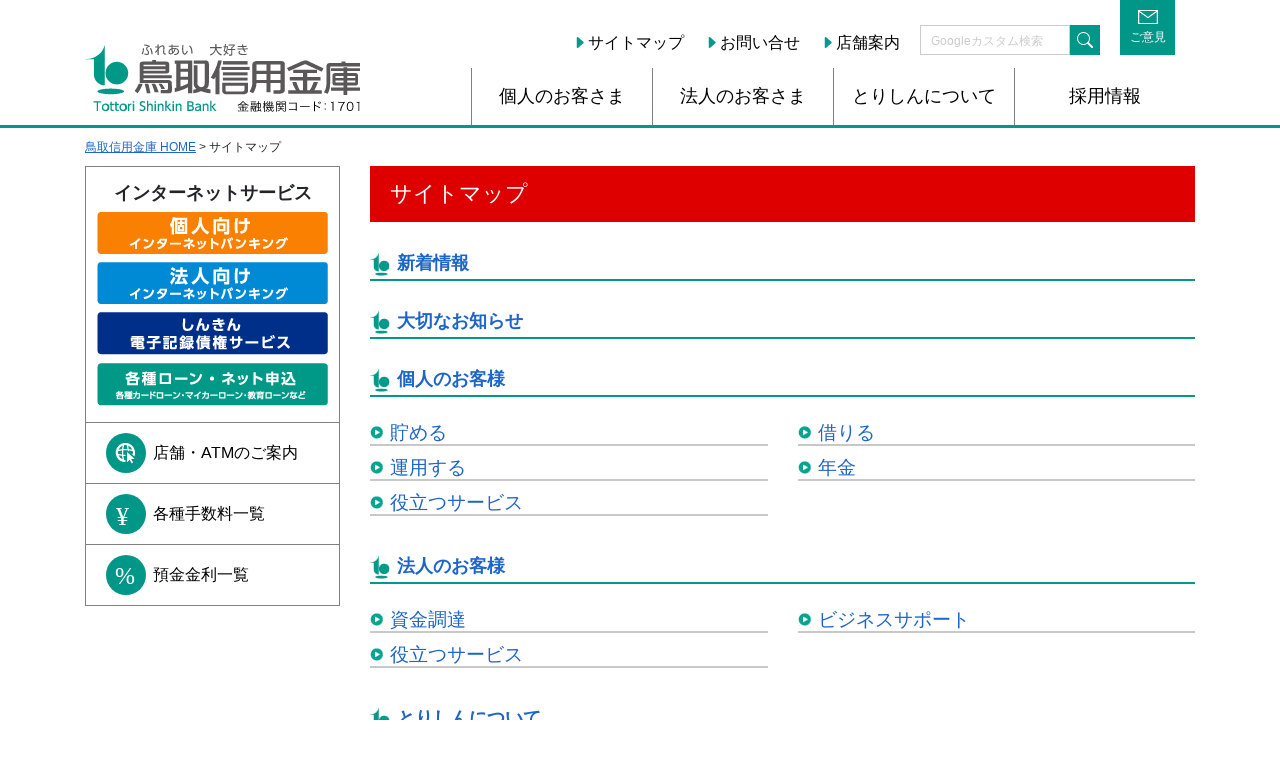

--- FILE ---
content_type: text/html
request_url: https://www.shinkin.co.jp/torishin/sitemap.html
body_size: 4141
content:
<!DOCTYPE html>
<html lang="ja"><!-- InstanceBegin template="/Templates/home.dwt" codeOutsideHTMLIsLocked="false" -->
<head>
<!-- InstanceParam name="personal" type="boolean" value="false" -->
<!-- InstanceParam name="business" type="boolean" value="false" -->
<!-- InstanceParam name="about" type="boolean" value="false" -->
<!-- InstanceParam name="bodyclass" type="text" value="" -->
<meta charset="utf-8">
<link rel="shortcut icon" href="favicon.ico" >
<meta name="format-detection" content="telephone=no, email=no, address=no">
<meta name="viewport" content="width=device-width, initial-scale=1.0, minimum-scale=1.0">
<meta http-equiv="Cache-Control" content="no-cache">	
<link rel="stylesheet" href="common/css/bootstrap.min.css">
<link rel="stylesheet" href="common/css/swiper.min.css">
<link rel="stylesheet" href="common/css/scroll-hint.css">
<link rel="stylesheet" href="css/style.css">
<link rel="stylesheet" href="home.css">
<link rel="stylesheet" href="common/css/common.css">
<!-- InstanceBeginEditable name="doctitle" -->
<title>サイトマップ｜鳥取信用金庫</title>
<!-- InstanceEndEditable -->
<!-- InstanceBeginEditable name="head" -->
<!-- InstanceEndEditable -->
</head>
<body class="">
<!-- InstanceBeginEditable name="bodyopen" -->
<!-- InstanceEndEditable --><!-- #BeginLibraryItem "/Library/header.lbi" -->
<header class="ts-header">
	<div class="container">
		<ul class="ts-header-menu d-none d-lg-flex justify-content-end align-items-end">
			<li><a href="sitemap.html">サイトマップ</a></li>
			<li><a href="contact.html">お問い合せ</a></li>
			<li><a href="tenpo/index.html">店舗案内</a></li>
			<li>
				<form id="cse-search-box" action="https://google.com/cse">
					<input type="hidden" name="cx" value="014477314005009172064:oqptneedz1q" />
					<input type="hidden" name="ie" value="UTF-8" />
					<input type="text" name="q" size="31" placeholder="Googleカスタム検索" class="ts-search-box" />
					<input type="submit" name="sa" value="" class="ts-search-btn">
				</form>
			</li>
			<li class="ts-mr-0">
				<a href="contact.html">
					<img src="common/img/icon-mail.svg" alt="" class="img-fluid" width="20">
					<p class="mb-0 mt-1">ご意見</p>
				</a>
			</li>
		</ul>
		<nav class="navbar navbar-expand-lg navbar-light d-flex align-items-lg-end mt-lg-n3">
			<a class="navbar-brand" href="index.html">
				<div class="ts-header-logo pb-lg-2">
					<img src="common/img/header-logo-pc.svg" alt="鳥取信用金庫　金融機関コード：1701" class="img-fluid d-none d-lg-block" width="275">
					<div class="d-lg-none d-flex align-items-center">
						<div><img src="common/img/header-logo.svg" alt="鳥取信用金庫" class="img-fluid" width="275"></div>
						<p class="mb-0 ml-2"><small>金融機関コード：1701</small></p>
					</div>
				</div>
			</a>
			<button class="navbar-toggler border-0" type="button" data-toggle="collapse" data-target="#navbarSupportedContent" aria-controls="navbarSupportedContent" aria-expanded="false" aria-label="Toggle navigation">
				<span class="navbar-toggler-icon"></span>
				<span class="ts-text-menu">メニュー</span>
			</button>
			<div class="collapse navbar-collapse" id="navbarSupportedContent">
				<ul class="navbar-nav w-100 f-flex justify-content-lg-end align-items-lg-end">
					<li class="nav-item d-none d-lg-block">
						<a class="nav-link @@((true == personal) ? 'active' : '')@@" href="personal/index.html">個人のお客さま</a>
					</li>
					<li class="nav-item dropdown d-lg-none">
						<a class="nav-link dropdown-toggle" href="#" id="navbarDropdown" role="button" data-toggle="dropdown" aria-haspopup="true" aria-expanded="false">
							<span>個人のお客さま</span>
						</a>
						<div class="dropdown-menu" aria-labelledby="navbarDropdown">
							<a class="dropdown-item" href="personal/index.html">個人のお客さま</a>
							<a class="dropdown-item" href="personal/tameru/index.html">貯める</a>
							<a class="dropdown-item" href="personal/kariru/index.html">借りる</a>
							<a class="dropdown-item" href="personal/unyo/index.html">運用する</a>
							<a class="dropdown-item" href="personal/service/index.html">役立つサービス</a>
							<a class="dropdown-item" href="personal/nenkin/index.html">年金</a>
							<a class="dropdown-item" href="personal/sonota/index.html">その他</a>
						</div>
					</li>					
					<li class="nav-item d-none d-lg-block">
						<a class="nav-link @@((true == business) ? 'active' : '')@@" href="business/index.html">法人のお客さま</a>
					</li>
					<li class="nav-item dropdown d-lg-none">
						<a class="nav-link dropdown-toggle" href="#" id="navbarDropdown" role="button" data-toggle="dropdown" aria-haspopup="true" aria-expanded="false">
							<span>法人のお客さま</span>
						</a>
						<div class="dropdown-menu" aria-labelledby="navbarDropdown">
							<a class="dropdown-item" href="business/index.html">法人のお客さま</a>
							<a class="dropdown-item" href="business/shikin/index.html">資金調達</a>
							<a class="dropdown-item" href="business/support/index.html">ビジネスサポート</a>
							<a class="dropdown-item" href="business/service/index.html">役立つサービス</a>
						</div>
					</li>	
					<li class="nav-item d-none d-lg-block">
						<a class="nav-link @@((true == about) ? 'active' : '')@@" href="about/index.html">とりしんについて</a>
					</li>
					<li class="nav-item dropdown d-lg-none">
						<a class="nav-link dropdown-toggle" href="#" id="navbarDropdown" role="button" data-toggle="dropdown" aria-haspopup="true" aria-expanded="false">
							<span>とりしんについて</span>
						</a>
						<div class="dropdown-menu" aria-labelledby="navbarDropdown">
							<a class="dropdown-item" href="about/index.html">とりしんについて</a>
							<a class="dropdown-item" href="about/keiei/index.html">経営情報</a>
							<a class="dropdown-item" href="about/torikumi/index.html">とりしんの取り組み</a>
							<a class="dropdown-item" href="about/guideline/index.html">宣言・指針</a>
							<a class="dropdown-item" href="about/renkei/index.html">他機関との連携一覧</a>
							<a class="dropdown-item" href="about/sonota/index.html">その他のお知らせ</a>
						</div>
					</li>	
					<li class="nav-item">
						<a class="nav-link" href="recruit/index.html" target="_blank">採用情報</a>
					</li>
					<li class="nav-item d-lg-none">
						<a class="nav-link" href="contact.html">お問い合せ</a>
					</li>
					<li class="nav-item d-lg-none">
						<a class="nav-link" href="sitemap.html">サイトマップ</a>
					</li>
				</ul>
			</div>
		</nav>	
	</div>
</header><!-- #EndLibraryItem --><main>
<div class="container">
	<div class="ts-breadcrumb">
	<!-- InstanceBeginEditable name="breadcrumb" -->
<p><a href="index.html">鳥取信用金庫 HOME</a> > サイトマップ</p>
	<!-- InstanceEndEditable -->
	</div>
	<div class="row">
		<div class="col-lg-9 order-lg-2">	
<!-- InstanceBeginEditable name="main" -->

<h2 class="ts-title-red">サイトマップ</h2>

<div id="sitemap">

<h3 class="tit_green ma_T30 mb-4"><a href="index.html#news">新着情報</a></h3>

<h3 class="tit_green ma_T30 mb-4"><a href="index.html#taisetsu">大切なお知らせ</a></h3>

<h3 class="tit_green ma_T30 mb-4"><a href="personal/index.html">個人のお客様</a></h3>
<div class="sitemap_box">
	<div class="row">
		<div class="col-md-6">
			<h4><a href="personal/tameru/index.html">貯める</a></h4>
			<h4><a href="personal/unyo/index.html">運用する</a></h4>
			<h4><a href="personal/service/index.html">役立つサービス</a></h4>
		</div>
		<div class="col-md-6">
			<h4><a href="personal/kariru/index.html">借りる</a></h4>
			<h4><a href="personal/nenkin/index.html">年金</a></h4>
		</div>
	</div>
</div>

<h3 class="tit_green ma_T30 mb-4"><a href="business/index.html">法人のお客様</a></h3>
<div class="sitemap_box">
	<div class="row">
		<div class="col-md-6">
			<h4><a href="business/shikin/index.html">資金調達</a></h4>
			<h4><a href="business/service/index.html">役立つサービス</a></h4>
		</div>
		<div class="col-md-6">	
            <h4><a href="business/support/index.html">ビジネスサポート</a></h4>
		</div>
	</div>
</div>

<h3 class="tit_green ma_T30 mb-4"><a href="about/index.html">とりしんについて</a></h3>
<div class="sitemap_box">
	<div class="row">
		<div class="col-md-6">
			<h4><a href="about/keiei/index.html">経営情報</a></h4>
			<h4><a href="about/guideline/index.html">宣言・指針</a></h4>
            <h4><a href="about/sonota/index.html">その他お知らせ</a></h4>
		</div>
		<div class="col-md-6">
			<h4><a href="about/torikumi/index.html">とりしんの取り組み</h4>
			<h4><a href="about/renkei/index.html">他機関との連携・協力</a></h4>
		</div>
	</div>
</div>

<h3 class="tit_green ma_T30 mb-4"><a>店舗・ATMのご案内</a></h3>
<div class="sitemap_box">
	<div class="row">
		<div class="col-md-6">
			<h4><a href="tenpo/index.html">店舗・キャッシュコーナー</a></h4>
		</div>
		<div class="col-md-6">
			<h4><a href="tenpo/atm.html">ATMコーナー・キャッシュコーナーのご案内</a></h4>
		</div>
	</div>
</div>

<h3 class="tit_green ma_T30 mb-4"><a>金利のご案内</a></h3>
<div class="sitemap_box">
	<div class="row">
		<div class="col-md-6">
			<h4><a href="yokin_kinri.html">預金金利一覧</a></h4>
		</div>
		<div class="col-md-6">
			<h4><a href="loan_kinri.html">ローン金利一覧</a></h4>
		</div>
	</div>
</div>

<h3 class="tit_green ma_T30 mb-4"><a>手数料のご案内</a></h3>
<div class="sitemap_box">
	<div class="row">
		<div class="col-md-6">
			<h4><a href="tesuryo.html">各種手数料一覧</a></h4>
		</div>
		<div class="col-md-6">
			<h4><a href="cd_atm.html">ATM手数料</a></h4>
		</div>
	</div>
</div>

<h3 class="tit_green ma_T30 mb-4"><a href="recruit/index.html" target="_blank">採用情報</a><h3>

<h3 class="tit_green ma_T30 mb-4"><a>インフォメーション</a></h3>
<div class="sitemap_box">
	<div class="row">
		<div class="col-md-6">
			<h4><a href="kaiin.html">出資会員のご案内</a></h4>
            <h4><a href="sougo_service.html">信用金庫間通帳記帳相互サービス</a></h4>
            <h4><a href="contact.html">お問い合せ</a></h4>
		</div>
		<div class="col-md-6">
			<h4><a href="net_service.html">しんきんゼロネットサービス・さんいんネットサービス</a></h4>
<!--             <h4><a href="hunshitsu.html">紛失・盗難に関するご連絡・ご相談窓口</a></h4>   -->
            <h4><a href="link.html">リンク集</a></h4>
		</div>
	</div>
</div>


</div><!--/#sitemap-->

<!-- InstanceEndEditable -->
		</div>
		<div class="col-lg-3 order-lg-1"><!-- InstanceBeginEditable name="sidebar_top" --><!-- InstanceEndEditable --><!-- #BeginLibraryItem "/Library/sidebar.lbi" -->
<aside class="ts-global-sidebar">
	<div class="ts-border px-2 py-3 text-center">
		<h3>インターネットサービス</h3>
		<div class="mb-2">
			<a href="personal/service/netbank/index.html">
				<img src="common/img/sidebtn-personal-internet-banking.png" alt="個人向けインターネットバンキング" class="img-fluid">
			</a>
		</div>
		<div class="mb-2">
			<a href="business/service/netbank/index.html">
				<img src="common/img/sidebtn-business-internet-banking.png" alt="法人向けインターネットバンキング" class="img-fluid">
			</a>
		</div>
		<div class="mb-2">
			<a href="densai/index.html">
				<img src="common/img/sidebtn-densai.png" alt="しんきん電子記録債権サービス" class="img-fluid">
			</a>
		</div>
		<div>
			<a href="personal/kariru/web_lone.html">
				<img src="common/img/sidebtn-loan.png" alt="各種ローン・ネット申込　各種カードローン・マイカーローン・教育ローンなど" class="img-fluid">
			</a>
		</div>
	</div>
	<div class="ts-sidebar-menu">
		<div class="ts-border">
			<a href="tenpo/atm.html">
				<div><img src="common/img/icon-atm.svg" alt="" width="40" height="40"></div>
				<p>店舗・ATMのご案内</p>
			</a>
		</div>
		<div class="ts-border">
			<a href="tesuryo.html">
				<div><img src="common/img/icon-yen.svg" alt="" width="40" height="40"></div>
				<p>各種手数料一覧</p>
			</a>
		</div>
		<div class="ts-border">
			<a href="yokin_kinri.html">
				<div><img src="common/img/icon-percent.svg" alt="" width="40" height="40"></div>
				<p>預金金利一覧</p>
			</a>
		</div>
	</div>
</aside><!-- #EndLibraryItem --><!-- InstanceBeginEditable name="sidebar_bottom" --><!-- InstanceEndEditable -->
		
		</div>
	</div>
</div>
</main><!-- #BeginLibraryItem "/Library/footer.lbi" -->

<section class="ts-footer-tel text-center mt-5">
<!---  	<div class="container ts-content-block">
		<div class="row">
			<div class="col-lg-4 mb-4 mb-lg-0">
				<h2>ご相談、ご意見、ご要望</h2>
				<div class="ts-box-lightgreen">
					<span data-tel="0120-260-262">
						<img src="../common/img/tel-0120260262.svg" alt="0120260262" width="280">
					</span>
					<h3>お客さま相談窓口</h3>
					<p class="mb-0">月曜～金曜（土日祝日は除く）<br>9：00～17：00</p>
				</div>
			</div>
			<div class="col-lg-4 mb-4 mb-lg-0">
				<h2>預金、ローンに関するご相談</h2>
				<div class="ts-box-lightgreen">
					<span data-tel="0120-267-104">
						<img src="../common/img/tel-0120267104.svg" alt="0120267104" width="280">
					</span>
					<h3>お客さま相談窓口</h3>
					<p class="mb-0">月曜～金曜（土日祝日は除く）<br>9：00～17：00</p>
				</div>
			</div>
			<div class="col-lg-4">
				<h2>インターネットバンキングに関するご相談</h2>
				<div class="ts-box-lightgreen">
					<span data-tel="0120-35-1701">
						<img src="../common/img/tel-0120351701.svg" alt="0120351701" width="280">
					</span>
					<h3>しんきんEBサポートデスク</h3>
					<p class="mb-0">月曜～金曜（土日祝日は除く）<br>9：00～17：30</p>
				</div>
			</div>
		</div>
	</div>  --->
</section>

<footer class="ts-footer">
	<div class="container">
		<ul>
			<li><a href="about/guideline/complaint.html">苦情処理措置・紛争解決措置の概要</a></li>
			<li><a href="about/guideline/compliance.html">コンプライアンス(法令等遵守)宣言</a></li>
			<li><a href="about/guideline/hoshin_kanyu.html">金融商品に係る勧誘方針</a></li>
        </ul>
        <ul>
			<li><a href="about/guideline/privacy/index.html">個人情報保護方針</a></li>
			<li><a href="kitei.html">各種規定集</a></li>
			<li><a href="about/guideline/hoken.html">保険募集指針</a></li>
			<li><a href="about/guideline/hoshin_kanri.html">利益相反管理方針概要</a></li>
  			<li><a href="about/keiei/itaku.html">委託代理店等にかかる掲示</a></li>
        </ul>
        <ul>
			<li><a href="about/guideline/hoshin_hanshakai.html">反社会的勢力に対する基本方針</a></li>
			<li><a href="about/guideline/hoshin_chiiki.html">地域金融円滑化のための基本方針</a></li>
			<li><a href="about/guideline/koudou_keikaku.html">一般事業主行動計画について</a></li>
		</ul>
		<div class="ts-sp-footer text-center mt-lg-5">
			<img src="common/img/sp-footer-logo-white.svg" alt="鳥取信用金庫" width="165" class="d-lg-none mb-2">
			<p class="ts-copyright">Copyright © 2021 TOTTORI SHINKIN BANK All rights reserved</p>
		</div>
	</div>
</footer>

<p id="page-top" style="display: block;"><a href="#">▲ PAGE TOP</a></p>
<script src="common/js/jquery-3.5.1.min.js"></script> 
<script src="common/js/jquery-migrate-3.3.0.js"></script>
<script src="common/js/popper.min.js"></script>
<script src="common/js/bootstrap.min.js"></script>
<script src="common/js/swiper.min.js"></script>
<script src="common/js/scroll-hint.min.js"></script>	
<script src="common/js/common.js"></script><!-- #EndLibraryItem --><!-- InstanceBeginEditable name="footer" -->
<script>
	var mySwiper = new Swiper ('.ts-slider .swiper-container', {
		loop: true,
		autoplay: true,
		speed: 1000,
		pagination: {
			el: '.swiper-pagination',
		},
		navigation: {
			nextEl: '.swiper-button-next',
			prevEl: '.swiper-button-prev',
		},  
	})
</script>
<!-- InstanceEndEditable -->
</body>
<!-- InstanceEnd --></html>


--- FILE ---
content_type: text/css
request_url: https://www.shinkin.co.jp/torishin/css/style.css
body_size: 4256
content:
@charset "utf-8";

#spLinkBlockInPc{
	display:none;
	text-align:center;
	margin:20px auto;
	width:900px;
	background-color:#225CA1;
	padding:15px 0px;
	border-radius: 10px;		/* CSS3草案 */
	-webkit-border-radius: 10px;	/* Safari,Google Chrome用 */
	-moz-border-radius: 10px;	/* Firefox用 */	
}
#sp_btn{
	
	
}
#spLinkBlockInPc a,#spLinkBlockInPc a:hover{
	font-size:3.0em;
	font-weight:bold;
	color:#fff;
	text-decoration:none;
}
/* 共通
*****************************************************/
/*
body{
	font-family:"ヒラギノ角ゴ Pro W3", "Hiragino Kaku Gothic Pro", "メイリオ", Meiryo, Osaka, "ＭＳ Ｐゴシック", "MS PGothic", sans-serif;
	font-size:62.5%;
	margin:0px;
	padding:0px;
	background-color:#FAF6EC;
	color:#717071;
}
*/
img{
     vertical-align: bottom;
	 border:none;
}
a img{border: 0px;}

a:hover img {
	opacity:0.8;
	filter: alpha(opacity=80);
	-ms-filter: "alpha( opacity=80 )";
}
a{
	color:#0200E4;
	text-decoration:underline;
}
a:hover{
	color:#D40003;
	text-decoration:underline;
}
#content{
	/*margin:14px auto 0px auto;*/
	padding:0px;
	/*width:950px;
	overflow:hidden;*/
	margin-bottom: 50px;
}
#sec_L{
	/*width:251px;
	float:left;*/
}
#sec_R{
	/*width:678px;
	float:right;
	overflow:hidden;*/
}
.line_b{
	color:#3366C2;
	text-decoration:underline;
}
.clear{
	overflow:hidden;
	clear:both;
}
.fl_L{
	float:left;
}
.fl_R{
	float:right;
}
.txt_C{
	text-align:center;
}
.txt_R{
	text-align:right;
}
.txt_L{
	text-align:left;
}
.list_s{
	margin-left:0px;
	padding-left:15px;
}
.list_s li{
	margin-bottom:5px;
}
/*
#pankuz{
	font-size:1.2em;
	margin:0px 0px 7px 0px;
}*/
#pankuz a{
	color:#3366C2;
	text-decoration:underline;
}
#pankuz a:hover{
	color:#3366C2;
	text-decoration:none;	
}


/* title
*****************************************************/
/* .h2_tit{
	background:url(../images/bg_title.png) no-repeat;
	width:633px;
	height:46px;
	line-height:46px;
	font-weight:bold;
	color:#fff;
	padding:0px 0px 0px 45px;
	margin:0px;
	font-size:1.7em;
}
.h2_tit span{
	font-size:0.7em;
	font-weight:bold;
}*/

h2{
	margin:0px 0px 15px 0px;
	padding:0px;
}
.tit_red{
	background-color:#D70311;
	color:#fff;
	font-weight:normal;
	font-size:1.7em;
	height:40px;
	line-height:40px;
	background-image:url(../images/tit_red.jpg);
	background-repeat:no-repeat;
	background-position:13px 10px;
	overflow:hidden;
	padding:0px 0px 0px 40px;
	margin:0px;
	border:1px solid #BBBDBF;
	border-radius: 5px;		/* CSS3草案 */
	-webkit-border-radius: 5px;	/* Safari,Google Chrome用 */
	-moz-border-radius: 5px;	/* Firefox用 */	
}
.tit_gray{
	/*background:url(../images/tit_gray.jpg) no-repeat;
	width:603px;
	height:43px;
	line-height:48px;
	font-size:1.3em;
	font-weight:bold;
	color:#0EA288;
	padding:0px 0px 0px 37px;*/
    font-size: 20px;
    font-weight: bold;
    color: #0EA288;
    padding: 10px 15px;
    border: 1px solid #808080;
    border-radius: 0.3rem;
    margin-bottom: 15px;
}

@media screen and (max-width: 575px) {
	.tit_gray{
		font-size: 18px;
	}
}

.tit_green{
	background:url(../images/mark_tori.jpg) no-repeat;
	border-bottom:#00998B solid 2px;
	padding:0px 0px 5px 27px;
	margin:45px 0px 10px 0px;
	font-size:18px;
	font-weight:bold;
}
.tit_green span{
	font-size:0.9em;
	font-weight:normal;
}

.tit_ib{
	background-color:#62CA32;
	color:#fff;
	font-weight:normal;
	font-size:1.7em;
	height:40px;
	line-height:40px;
	background-image:url(../images/tit_ib.jpg);
	background-repeat:no-repeat;
	background-position:13px 10px;
	overflow:hidden;
	padding:0px 0px 0px 40px;
	margin:0px;
	border:1px solid #BBBDBF;
	border-radius: 5px;		/* CSS3草案 */
	-webkit-border-radius: 5px;	/* Safari,Google Chrome用 */
	-moz-border-radius: 5px;	/* Firefox用 */	
}


/* font
*****************************************************/

.font_09{
	font-size:0.9em;
}
.font_11{
	/*font-size:1.1em;*/
}
.font_12{
	/*font-size:1.2em;*/
}
.font_13{
	font-size:1.3em;
}
.font_20{
	font-size:14px;
	color: #FF0000;
}
.font_21{
	font-size:11px;
	color: #000000;
}
.font_22{
	font-size:18px;
	color: #0000FF;
}
.font_23{
	font-size:24px;
	color: #0000FF;
	font-weight: bold;
}
.font_24{
	font-size:12px;
	color: #000000;
}
.font_green{
	color:#00A395;
	/*font-size:1.2em;*/
}
.green{
	color:#00A395;
	font-weight:bold;
}
.green_n{
	color:#00A395;
}
.blue{
	color:#036EAD;
}
.blue02{
	color:#3366C2;
}
.orange{
	color:#E86C00;
}
.red{
	color:#D70311;
}
.red_b{
	color:#D70311;
	font-weight:bold;
	font-size:1.2rem;
}
.line_B{
	border-bottom:double 3px #D70311;
}
.font_ss{
	font-size:0.8em;
}
.font_s{
	font-size:0.85em;
}
.font_s2{
	font-size:0.9em;
}
.gray{
	color:#717071;
}
.bg_rgreen{
	background-color:#CDEBEB;
}
.bg_gray{
	background-color:#F1F1F1;
}
	.thanks{
		font-size:1.2em;
		text-align:center;
		margin:30px 0px 100px 0px;
	}

/* margin  padding
*****************************************************/
.ma_0{
	margin:0px;
}
.ma_T0{
	margin-top:0px;
}
.ma_T5{
	margin-top:5px;
}
.ma_T10{
	margin-top:10px;
}
.ma_T15{
	margin-top:15px;
}
.ma_T20{
	margin-top:20px;
}
.ma_T30{
	margin-top:30px;
}
.ma_T35{
	margin-top:35px;
}
.ma_T50{
	margin-top:50px;
}
.ma_T60{
	margin-top:60px;
}
.ma_B0{
	margin-bottom:0px;
}
.ma_B5{
	margin-bottom:5px;
}
.ma_B10{
	margin-bottom:10px;
}
.ma_B15{
	margin-bottom:15px;
}
.ma_B20{
	margin-bottom:20px;
}
.ma_B30{
	margin-bottom:30px;
}
.ma_B40{
	margin-bottom:40px;
}
.ma_B50{
	margin-bottom:50px;
}
.ma_L0{
	margin-left:0px;
}
.ma_L5{
	margin-left:5px;
}
.ma_L15{
	margin-left:15px;
}
.ma_L20{
	margin-left:20px;
}
.ma_L30{
	margin-left:30px;
}
.ma_L40{
	margin-left:40px;
}
.ma_L70{
	margin-left:70px;
}
.ma_R5{
	margin-right:5px;
}
.ma_R10{
	margin-right:10px;
}
.ma_R40{
	margin-right:40px;
}
.pa_T10{
	padding-top:10px;
}
.pa_B10{
	padding-bottom:10px;
}
.pa_L15{
	padding-left:15px;
}


/* 左カラム
*****************************************************/

#side01{
	background:url(../images/side01.png) no-repeat;
	width:251px;
	height:209px;
	position:relative;
	margin-bottom:10px;
}
#side01 .slide{
	position:absolute;
	top:62px;
	left:14px;
	width:225px;
	height:130px;
}

#side02{
	border:#BBBDBF solid 1px;
	background-color:#CCEDEA;
	text-align:center;
	padding:14px 0px 5px 0px;
	margin:10px 0px;
}
#side02 img{
	margin-bottom:8px;
}
#side03{
	border:#DF5513 solid 1px;
	background-color:#fff;
	text-align:center;
	padding:14px 0px 11px 0px;
	margin:0px;
}
#side03 img{
	margin-bottom:3px;
}
	


/* フォントサイズ変更
*****************************************************/

#font-size div.small,
#font-size div.medium,
#font-size div.large { 
	font-size:12px;
	display:inline-block;
	padding:4px 9px;
	border:1px solid #ccc;
	cursor:pointer;
	margin-left:5px;
	background-color:#fff;
}
#font-size div.active {
	color:#fff;
	background-color:#00998B;
}
#font-size {
	float:right;
	padding-bottom:5px;
}


/* ヘッダー
*****************************************************/

#header{
	width:100%;
	background-color:#fff;
}
#header .inner{
	width:950px;
	margin:0px auto;
	overflow:hidden;
	height:85px;
}
#header h1{
	float:left;
	font-size:1.2em;
	font-weight:normal;
	color:#595757;
	margin:15px 0px 0px 0px;
}
#header .right{
	width:560px;
	float:right;
	margin:0px;
	padding:0px;
}
#header .right ul{
	margin:0px;
	padding:0px;
	text-align:right;
}
#header .right li{
	float:right;
	padding:0px 0px 0px 12px;
	margin:0px 20px 0px 0px;
	list-style:none;
	background:url(../images/listmark01.png) no-repeat;
	background-position:0px 10px;
	font-size:1.2em;
	line-height:33px;
}
#header .right li:first-child{
	background-image:none;
	margin:0px;
}
#header .right .last{
	margin-right:10px;
}
#header .right li a{
	color:#3366C2;
	text-decoration:underline;
}
#header .right li a:hover{
	color:#3366C2;
	text-decoration:none;
}
#header #header_box {
	margin: 0px auto;
	width: 550px;
	overflow:hidden;
	padding-top: 0px;
	padding-right: 10px;
	padding-bottom: 0px;
	padding-left: 10px;
	background-color: #FFF;
	text-align:right;
}
#header .gsc-control-cse{
	padding:0px;
}
.size{
	margin-top:8px;
}
.size p{
	overflow:hidden;
}
.size p{
	float:right;
	line-height:15px;
	font-size:14px;
	background:url(../images/size.png) no-repeat;
	padding:0px 0px 0px 22px;
}
#header #header_box #kensaku{
	float:right;
	margin-left:35px;
	width:250px;
}
#navi{
	margin:0px;
	padding:0px;
	width:100%;
	background:url(../images/navi_line.jpg) repeat-x;
	background-position:bottom;
}
#navi ul{
	overflow:hidden;
	margin:0px auto;
	padding:0px;
	width:953px;
}
#navi li{
	float:left;
	list-style:none;
}


/* フッター
*****************************************************/

#footer{
	margin:40px 0px 0px 0px;
	padding:0px;
	width:100%;
	border-top:solid 3px #00A395;
	background-color:#fff;
}
#footer .inner ul{
	margin:15px auto 0px auto;
	padding:0px 0px 0px 0px;
	width:950px;
	overflow:hidden;
}
#footer .inner li{
	list-style:none;
	background:url(../images/listmark04.jpg) no-repeat;
	background-position:0px 4px;
	padding:0px 0px 0px 14px;
	margin:0px 15px 8px 0px;
	float:left;
	font-size:1.1em;
}
#footer .inner li a{
	color:#717071;
	text-decoration:none;
}
#footer .inner li a:hover{
	color:#717071;
	text-decoration:underline;
}
#footer_logo{
	width:950px;
	margin:0px auto 0px auto;
	overflow:hidden;
}
#footer_logo h2{
	float:left;
}
#footer_logo #copyright{
	float:right;
	line-height:32px;
}
#footer .inner .tel{
	border:solid 2px #A8E0DB;
	width:920px;
	margin:10px auto 15px auto;
	padding:10px 0px 7px 30px;
	border-radius: 7px;		/* CSS3草案 */
	-webkit-border-radius: 7px;	/* Safari,Google Chrome用 */
	-moz-border-radius: 7px;	/* Firefox用 */		
}
#footer .inner .tel p{
	font-size:1.3em;
	font-weight:bold;
	margin:0px 0px 5px 0px;
	padding:0px;
}
#footer .inner .tel ul{
	margin:0px;
	padding:0px;
	list-style:none;
	overflow:hidden;
}
#footer .inner .tel li{
	background-image:none;
	float:left;
	margin:0px 90px 0px 0px ;
	padding:0px;
}
#footer .inner .tel li:last-child{
	margin-right:0px;
}
#footer .inner .tel dl{
	margin:0px;
	padding:0px;
}
#footer .inner .tel dt{
	margin:0px;
	padding:0px 0px 0px 15px;
	font-weight:bold;
	font-size:1.3em;
	background-image:url(../images/sankaku.jpg);
	background-repeat:no-repeat;
	background-position:0px 5px;
}
#footer .inner .tel dd{
	margin:0px;
	padding:0px 0px 0px 15px;
}
#footer .inner .tel .font_b{
	font-weight:bold;
	font-size:1.5em;
}



/* 下層共通
*****************************************************/

.bnr_b{
	margin:15px 0px 0px 0px;
	padding:0px;
}
.bnr_b li{
	float:left;
	list-style:none;
	margin:0px 14px 10px 0px;
	padding:0px;
}
.bnr_b li:nth-child(3n) {
	margin:0px;
}
.content_box{
	/*overflow:hidden;
	padding:17px 18px 20px 18px;
	margin:0px 0px 15px 0px;
	background-color:#fff;
	/*border:1px solid #BBBDBF;
	border-radius: 3px;
	-webkit-border-radius: 3px;
	-moz-border-radius: 3px;*/
}

#itiran .tit .btn, .itiran .tit .btn{
	position:absolute;
	top:-5px;
	right:3px;
	width:144px;
	height:35px;
}
#itiran .tit02 .btn, .itiran .tit02 .btn{
	position:absolute;
	top:3px;
	right:3px;
	width:144px;
	height:35px;
}
#itiran .tit h3 span, .itiran .tit h3 span{
	font-size:0.9em;
}
#itiran a, #itiran a:hover, .itiran a, .itiran a:hover{
	text-decoration:none;
}
#itiran p, .itiran p{
	font-size:1.2em;
	margin:10px 5px 0px 5px;
	padding-bottom:40px;
}


/* テーブル
*****************************************************/

/*.tb_green{
	background-color:#BBBDBF;
	font-size:1.2em;
	width:100%;
	text-align:left;
	border-collapse: separate;
}
.tb_green th{
	background-color:#00A395;
	color:#fff;
	font-weight:normal;
	width:27%;
}
.tb_green th, .tb_green td{
	padding:10px 5px 10px 10px;
}
.tb_green td{
	background-color:#fff;
	width:73%;
}*/

.tb_green td .list01, .tb_green td .list01 dt{
	margin:0px;
	padding:0px;
}
.tb_green td .list01{
	overflow:hidden;
}
.tb_green td .list01 dt{
	font-weight:bold;
	color:#00A395;
}
.tb_green td .list01 dd{
	margin:0px 0px 5px 15px;
	padding:0px;
}

.tb_green,
.tb_lightgreen { 
	width: 100%; 
}

.tb_green th, .tb_green td{ 
	padding: 10px; 
	border: 1px solid #ccc; 
}

.tb_green th  { 
	background: #00A395; 
	color:#fff;
	width: 25%;
	text-align: left;
	font-weight: normal;
}

.tb_lightgreen th, .tb_lightgreen td{ 
	padding: 5px 10px; 
	border: 1px solid #ccc; 
}

.tb_lightgreen th  { 
	background: #CCEDEA; 
	font-weight: normal;
}

@media screen and (max-width: 470px) {
	.tb_green th{
		width: 20%;
	}
}

/*
.tb_nomal{
	background-color:#ccc;
	width:100%;
}
.tb_nomal td{
	background-color:#fff;
	padding:3px 5px;
}
*/

.tb_nomal { 
	width: 100%; 
}

.tb_nomal th, .tb_nomal td  { 
	padding: 5px 10px; 
	border: 2px solid #ccc; 
}

.tb_nomal th  { 
	width: 25%;
	text-align: left;
	font-weight: normal;
}

/*
.tb_rgreen{
	background:#ccc;
	width:100%;
}
.tb_rgreen th{
	text-align:center;
	font-weight:normal;
	background:#CCEDEA;
}
.tb_rgreen td{
	background:#fff;
	padding:5px;
}
*/

.tb_rgreen { 
	width: 100%; 
}

.tb_rgreen th, .tb_rgreen td  { 
	padding: 5px 10px; 
	border: 1px solid #ccc; 
}

.tb_rgreen th  { 
	width: 25%;
	text-align: center;
	font-weight: normal;
	background:#CCEDEA;
}


/* テーブル（inner）
*****************************************************/

.tb_green table{
	/*background-color:#ccc;*/
	font-size:0.8rem;
}
.tb_green table th{
	background-color:#CCEDEA;
	color:#333;
	text-align:center;
	padding:3px;
	width:auto;
}
.tb_green table td{
	padding:3px 5px;
	width:auto;
	vertical-align:top;
}


/* テーブル（斜め線）
*****************************************************/

.tb_01 {
    border-collapse: collapse;
	margin-top:20px;
	font-size:0.85em;
	margin-bottom: 15px;
}
.tb_01 th{
	color:#00A395;
}
.tb_01 th, .tb_01 td {
    border: solid #BBBDBF 2px;
	padding:5px;
	text-align:center;
}
.tb_01 tr:first-child th:first-child {
    height: 50px;
    width: 100px;
    padding: 0;
	overflow:hidden;
}

@media screen and (max-width: 640px) {
	.tb_01 tr:first-child th:first-child {
	    width: 20%;
	}
}

.tb_01 .diagonal {
    height: 100%;
    width: 100%;
    border-top: solid #BBBDBF 2px;
}
.tb_01 .rightDown {
    transform: matrix(1, 0.50, 0, 1, 0, 25);
}
.tb_01 .title{
	position:relative;
}
.tb_01 .tit01{
	position:absolute;
	top:0px;
	right:0px;
}
.tb_01 .tit02{
	position:absolute;
	bottom:0px;
	left:0px;
	margin-bottom: 0px;
}
.tb_02 {
    border-collapse: collapse;
    font-size: 14px;
    margin-bottom: 15px;
}
.tb_02 th{
	text-align:center;
	border: solid #BBBDBF 1px;
	padding:5px 0px;
}
.tb_02 td {
    border: solid #BBBDBF 1px;
	padding:5px;
	text-align:right;
}
.tb_02 tr:first-child th:first-child {
    height: 50px;
    width: 190px;
    padding: 0;
	overflow:hidden;
}
.tb_02 .diagonal {
    height: 100%;
    width: 100%;
    border-top: solid #BBBDBF 2px;
}
.tb_02 .rightDown {
    transform: matrix(1, 0.28, 0, 1, 0, 25);
}
.tb_02 .title{
	position:relative;
}
.tb_02 .tit01{
	position:absolute;
	top:0px;
	right:10px;
}
.tb_02 .tit02{
	position:absolute;
	bottom:0px;
	left:5px;
	margin-bottom: 0px;
}
.tb_02 .bg_b{
	background-color:#B8DBEF;
}
.tb_02 .bg_g{
	background-color:#C9E393;
}
.tb_02 .txt_g{
	color:#00A395;
}


/* テーブル内のリスト
*****************************************************/


.tb_green td ul{
	margin:0px 0px 0px 15px;
	padding:0px;
}
.tb_green td li{
	margin:0px;
	padding:0px;
}
.tb_green td .list02, .list03{
	padding:0px;
	margin:0px;
}
.tb_green td .list02 dt, .list03 dt, .list04 dt{
	margin:0px;
	padding:0px;
}
.tb_green td .list02, .list03, .list04{
	overflow:hidden;
}
.tb_green td .list02 dt, .list03 dt, .list04 dt{
	float:left;
}
.tb_green td .list02 dd{
	margin:0px 0px 0px 20px;
	padding:0px;
}
.list03 dd{
	margin:0px 0px 5px 30px;
	padding:0px;
}
.list04{
	padding:0px;
	margin:0px 0px 0px 15px;
}
.list04 dd{
	margin:0px 0px 5px 40px;
	padding:0px;
}


/* リスト
*****************************************************/
.list_no dl, .list_no dt, .list_no{
	margin:0px;
	padding:0px;
}
.list_no{
	overflow:hidden;
	/*font-size:1.2em;*/
}
.list_no dt{
	float:left;
}
.list_no dd{
	margin:0px 0px 0px 20px;
	padding:0px;
}

.list_maru{
	/*font-size:1.2em;*/
	margin-left:0px;
	padding:0px;
}
.list_maru li{
	background:url(../images/list_maru.jpg) no-repeat;
	background-position:0px 5px;
	list-style:none;
	margin:0px;
	padding:0px 0px 0px 20px;
}
.list_maru02{
	margin:0px;
	padding:0px;
}
.list_maru02 li{
	background:url(../images/list_maru.jpg) no-repeat;
	background-position:0px 5px;
	list-style:none;
	margin:0px;
	padding:0px 0px 0px 20px;
}
.list_pdf{
	overflow:hidden;
	margin:0px;
	padding:0px;
}
.list_pdf dt{
	width:100px;
	text-align:left;
	float:left;
	margin:0px;
	padding:0px;
}
.list_pdf dd{
	margin:0px 0px 0px 110px;
	padding:0px;
	font-size:0.8em;
}
.list_nomal{
	/*font-size:1.2em;*/
	padding:0px 0px 0px 15px;
}
.list_nomal li{
	margin:0px 0px 5px 15px;
	padding:0px;
}
.list_tyui{
	overflow:hidden;
	/*font-size:1.1em;*/
	/*font-size: 14px;*/
	text-align:left;
}
.list_tyui dt{
	width:55px;
	float:left;
	margin:0px;
	padding:0px;
	font-weight: normal;
}
.list_tyui dd{
	margin:0px 0px 5px 55px;
	padding:0px;
}
.list_kakko{
	overflow:hidden;
	text-align:left;
	margin-bottom: 0px;
}
.list_kakko dt{
	width:35px;
	float:left;
	margin:0px;
	padding:0px;
	font-weight: normal;
}
.list_kakko dd{
	margin:0px 0px 5px 35px;
	padding:0px;
}
.list_kakko dd ul{
	margin:0px 0px 0px 20px;
	padding:0px;
}
	

/* クッションページ
*****************************************************/
#jump{
	overflow:hidden;
}
#jump dl{
	margin:30px auto;
	padding:0px 0px 15px 0px;
	text-align:center;
	border-bottom:solid 1px #999;
}
#jump dt{
	color:#FF0004;
	font-weight:bold;
	font-size:2.6em;
	margin:0px 0px 15px 0px;
	padding:0px;
}
#jump dd{
	margin:0px;
	padding:0px;
}
#jump ul{
	width:450px;
	margin:0px auto;
	padding:0px 0px 50px 0px;
	list-style:none;
	font-size:1.2em;
	font-weight:bold;
}
#jump .left{
	float:left;
	width: 50%;
}
#jump .right{
	float:right;
	width: 50%;
}


/* 動画
*****************************************************/

#movie .video{
	padding-top:57px;
}
#movie .btn{
	margin-top:20px;
}



/* 連絡先
*****************************************************/

.renraku{
	border:solid 1px #9ACA33;
	padding:15px 15px;
	margin:0px 0px 20px 0px;
	background-color:#F5FAED;
	overflow:hidden;
	/*font-size:1.1em;*/
}
.renraku p{
	/*font-size:1.1em;*/
	margin:0px 10px;
}


/* 切り替えページ
*****************************************************/
#jump_02{
	text-align:center;
	margin-top:50px;
}
#jump_02 h3{
	font-size:1.6em;
	font-weight:bold;
	color:#000;
}
#jump_02 p{
	font-size:1.3em;
	margin-bottom:50px;
}
#jump_02 span{
	font-size:0.9em;
}
#content #sec_R .content_box .news_day02 {
	text-align: left;
}



@media screen and (max-width: 991px){
	#side_netbank{
		margin-top:30px;
	}
}


--- FILE ---
content_type: text/css
request_url: https://www.shinkin.co.jp/torishin/home.css
body_size: 2620
content:
@charset "utf-8";


/* TOPページ
*****************************************************/
#zyuyou{
	border:3px solid #DB0012;
	color:#DB0012;
	padding:0px;
	margin:10px auto 0px auto;
	width:944px;
}
#zyuyou2{
	border:3px solid #00CC99;
	color:#000000;
	padding:0px;
	margin:10px auto 0px auto;
	width:944px;
}
#zyuyou dl{
	margin:0px;
	padding:7px 6px;
	height:21px;
	line-height:21px;
}
#zyuyou2 dl{
	margin:0px;
	padding:7px 6px;
	height:40px;
	line-height:21px;
}
#zyuyou dt{
	background:url(images/zyuyou.jpg) no-repeat;
	padding:0 0 0 30px;
	margin:0px;
	float:left;
	width:160px;
	font-size:1.5em;
	font-weight:bold;
}
#zyuyou dd{
	font-size:1.3em;
}
#zyuyou2 dd{
	font-size:2.0em;
	font-weight: bold;
	text-align: center;
}
#zyuyou dd a{
	color:#DB0012;
	text-decoration:underline;
}
#zyuyou dd a:hover{
	color:#DB0012;
	text-decoration:none;
}
#menu{
	margin:12px 0px 7px 0px;
	padding:0px;
	overflow:hidden;
}
#menu ul{
	margin:0px;
	padding:0px;
}
#menu li{
	margin:0px 3px 0px 0px;
	padding:0px 0px 5px 0px;
	list-style:none;
	float:left;
}
#menu li:nth-child(4n) {
	margin:0px;
}
#index_box01{
	background-color:#fff;
	overflow:hidden;
	margin:0px;
	padding:17px;
	border:1px solid #AAAAAB;
	border-radius: 5px;		/* CSS3草案 */
	-webkit-border-radius: 5px;	/* Safari,Google Chrome用 */
	-moz-border-radius: 5px;	/* Firefox用 */	
}
#index_box01 ul{
	margin:0px;
	padding:0px;
}
#index_box01 li{
	list-style:none;
	margin:0px 17px 0px 0px;
	padding:0px;
	float:left;
}
#index_box01 li:last-child{
	margin:0px;
}

#index_n, #index_t, #index_c .left{
	background-color:#fff;
	overflow:hidden;
	margin:15px 0px 0px 0px;
	padding:10px 13px;
	border:1px solid #BBBDBF;
	border-radius: 3px;		/* CSS3草案 */
	-webkit-border-radius: 3px;	/* Safari,Google Chrome用 */
	-moz-border-radius: 3px;	/* Firefox用 */	
}
#index_n .tit, #index_t .tit, #index_c .left .tit{
	overflow:hidden;
	border-bottom:2px solid #00A395;
	padding-bottom:5px;
}
#index_n .tit h3, #index_t .tit h3, #index_c .left .tit h3{
	font-weight:bold;
	font-size:1.5em;
	float:left;
	margin:0px;
	padding:0px;
}
#index_n .tit ul, #index_t .tit ul, #index_c .left .tit ul{
	float:right;
	margin:0px;
	padding:5px 0px 0px 0px;
}
#index_n .tit li, #index_t .tit li, #index_c .left .tit li{
	font-size:1.1em;
	background:url(images/listmark02.jpg) no-repeat;
	background-position:0px 2px;
	list-style:none;
	padding:0px 0px 0px 17px;
	height:17px;
	line-height:17px;
}

#index_c .left ul, #index_t ul{
	margin:20px 0px 0px 0px;
	padding:0px 0px 0px 0px;
}
#index_c .left li, #index_t li{
	background:url(news/taisetsu/images/sankaku_green.png) no-repeat;
	background-position:0px 7px;
	padding:0px 0px 0px 15px;
	margin:0px 0px 10px 3px;
	list-style:none;
	font-size:1.2em;
}
#index_c .left li img, #index_t li img{
	margin-left:10px;
}
#index_c .left li span, #index_t li span{
	color:#DB0012;
}

#index_n ul{
	margin:0px;
	padding:0px;
}
#index_n li{
	list-style:none;
	margin:0px;
	padding:10px 0px;
	border-bottom:dashed 1px #717071;
	overflow:hidden;
}
#index_n li:last-child{
	border-bottom:none;
}
#index_n dl{
	margin:0px;
	padding:0px;
}
#index_n dt{
	background:url(images/listmark03.jpg) no-repeat;
	background-position:0px 3px;
	padding-left:18px;
	color:#00A395;
	width:96px;
	float:left;
	font-size:1.1em;
	overflow:hidden;
}
#index_n dd{
	margin-left:110px;
	font-size:1.2em;	
}
#index_n dd span{
	color:#DB0012;
}
#index_n{
	overflow:hidden;
}
#index_c .left{
	width:410px;
	float:left;
}
#index_c .right{
	width:216px;
	float:right;
	margin:18px 0px 0px 0px;
}
#index_c .right img{
	margin-bottom:10px;
}

#index_n .tit li a, #index_t .tit li a, #index_c .left .tit li a{
	color:#717071;
	text-decoration:none;
}
#index_n .tit li a:hover, #index_t .tit li a:hover, #index_c .left .tit li a:hover{
	color:#717071;
	text-decoration:underline;
}
#index_c .left li a, #index_t li a, #index_n li a{
	color:#3366C2;
	text-decoration:underline;
}
#index_c .left li a:hover, #index_t li a:hover, #index_n li a:hover{
	color:#3366C2;
	text-decoration:none;
}

/*　リンク集
*****************************************************/
.tb_link01{
	width:100%;
	background:#ccc;
	margin-top:30px;
}
.tb_link01 th{
	background:#CCEDEA;
	text-align:center;
	padding:4px;
}
.tb_link01 td{
	background:#fff;
	padding:3px 10px;
}


/*　各種手数料一覧、ATM手数料
*****************************************************/
.tb_tesuryo {
    /*border-collapse: collapse;*/
	width:100%;
	text-align:center;
}

.tb_tesuryo td,.tb_tesuryo th {
    border: solid gray 1px;
    padding: 5px 10px;
}
.tb_tesuryo th {
	background-color:#F1F1F1;
	font-weight:normal;
}

.tb_tesuryo .naname {
   background-image: linear-gradient(to top right,
                        transparent, transparent 50%,
                        #ccc 50%, #ccc 51%,
                        transparent 51%, transparent);
}
.tb_tesuryo dl{
	/*font-size:1em;*/
}


/*　預金金利一覧
*****************************************************/
/*
.tb_kinri {
    border-collapse: collapse;
	text-align:center;
}

.tb_kinri td,.tb_kinri th {
    border: solid gray 1px;
    padding: 3px 10px;
}
.tb_kinri th {
	background-color:#CDEBEB;
	font-weight:normal;
}
*/
.tb_kinri02 {
    border-collapse: collapse;
	text-align:center;
}

.tb_kinri02 td,.tb_kinri02 th {
    border: solid gray 1px;
    padding: 3px 3px;
}
.tb_kinri02 th {
	background-color:#CDEBEB;
	font-weight:normal;
}


.tb_kinri {
	width:100%;
}

.tb_kinri td,.tb_kinri th {
    border: solid gray 1px;
    padding: 5px 10px;
}
.tb_kinri th {
	background-color:#CDEBEB;
	font-weight:normal;
	text-align: center;
}

.table_kinri {
	width:100%;
}

.table_kinri td,.table_kinri th {
    border: solid gray 1px;
    padding: 5px 10px;
}
.table_kinri th {
	background-color:#CDEBEB;
	font-weight:normal;
	text-align: center;
	width: 30%;
}

@media screen and (max-width: 575px) {
	.table_kinri th {
		width: 50%;
	}
}


/*　出資会員のご案内
*****************************************************/

.list_kaiin dt{
	color:#00A395;
	font-weight:bold;
}
.list_kaiin dd{
	margin-left:10px;
	margin-bottom:40px;
}
.list_kaiin dl{
	overflow:hidden;
}
.list_kaiin dl dt{
	color:#333;
	float:left;
	width:20px;
}
.list_kaiin dl dd{
	margin-left:20px;
	margin-bottom:20px;
}
.list_kaiin dl dd .box{
	border:solid 1px #9ACA33;
	padding:5px 10px;
	margin:5px 0px;
	overflow:hidden;
	background-color:#f5faed;
}
.list_kaiin dl dd .atm{
	list-style:none;
	overflow:hidden;
	margin:0px;
	padding:0px;
}
.list_kaiin dl dd .atm li{
	margin:0px;
	padding:0px;
	float:left;
	width:25%;
}
	
@media only screen and (max-width:767px){
	.list_kaiin dl dd .atm li{
		width: 50%;
	}
}	
	

/*　しんきんゼロネット・さんいんネットサービス
*****************************************************/	
.net_box{
	overflow:hidden;
	margin-top:20px;
}
.net_box .left{
	width:150px;
	float:left;
	text-align:center;
}
.net_box .left p{
	margin-bottom:5px;
}
.net_box .right{
	width:480px;
	float:right;
}
.net_box .right p{
	margin-top:0px;
	font-size:1.2em;
}
.net_box .right table{
	width:100%;
	background-color:#ccc;
	text-align:center;
	font-size:1.2em;
}
.net_box .right th{
	background-color:#CCEDEA;
	font-weight:normal;
}
.net_box .right td{
	background-color:#fff;
}
.net_box .right .box{
	border:solid 1px #9aca33;
	padding:10px;
	background-color:#f5faed;
	overflow:hidden;
	font-size:1.2em;
}
.net_box .right .box ul{
	margin:10px 0px 0px 20px;
	padding:0px;
}
.net_box .right .box li{
	width:30%;
	float:left;
}
.net_box .right dl{
	margin:15px 0px 0px 0px;
	padding:0px;
	overflow:hidden;
}
.net_box .right dt{
	width:15px;
	float:left;
}
.net_box .right dd{
	margin-left:15px;
}



/*　アンサーWEB
*****************************************************/
.aw_box{
	width:80%;
	margin:10px auto;
	background-color:#EF86A8;
	font-weight:bold;
	text-align:center;
	color:#fff;
	padding:15px;
	font-size:1.3em;
	border-radius: 10px;		/* CSS3草案 */
	-webkit-border-radius: 10px;	/* Safari,Google Chrome用 */
	-moz-border-radius: 10px;	/* Firefox用 */	
}

.aw ol{
	overflow:hidden;
	font-size:1.2em;
	margin:20px 0px 0px 0px;
	padding-left:30px;
}
.aw ol li{
	margin:0px 0px 20px 0px;
	padding:0px;
}
.aw ol li table{
	background-color:#ccc;
	margin:5px 0px 5px 10px;
	font-size:0.9em;
	text-align:center;
}
.aw ol li table th{
	background-color:#CCEDEA;
	padding:3px;
	font-weight:normal;

}
.aw ol li table td{
	background-color:#fff;
	padding:3px 10px;
}
.aw ol li p{
	margin-left:10px;
}
.aw ol li ul{
	margin:10px 0px 0px 20px;
	padding:0px;
}
.aw ol li ul li{
	margin:0px;
	padding:0px;
}


/*　サイトマップ
*****************************************************/
#sitemap a{
	text-decoration:none;
}
.sitemap_box{
	overflow:hidden;
}
.sitemap_box .left{
	float:left;
	width:310px;
}
.sitemap_box .right{
	float:right;
	width:310px;
}
.sitemap_box h4{
	border-bottom:2px solid #C8C8C8;
	background:url(images/listmark03.jpg) no-repeat;
	background-position:0px 5px;
	padding-left:20px;
	font-size:1.2em;
	margin-bottom:10px;
}
.sitemap_box ul{
	margin:0px 0px 0px 15px;
	padding:0px;
	list-style:none;
}
.sitemap_box li{
	background:url(images/listmark01.png) no-repeat;
	background-position:0px 3px;
	padding-left:15px;
}
.sitemap_box ul li ul{
	margin:0px 0px 10px 10px;
	padding:0px;
}
.sitemap_box ul li ul li{
	background-image:none;
	list-style-type:disc;
	margin:0px;
	padding:0px;
}

/* ANSERサービス
*****************************************************/

/*
.tb_service{
	background-color:#BBBDBF;
	font-size:1.2em;
	width:100%;
	margin-top:20px;
}
.tb_service th{
	background-color:#CCEDEA;
	font-weight:normal;
	padding:5px;
	text-align:center;
}
.tb_service td{
	background-color:#fff;
	padding:5px;
}
.tb_service .gr{
	background-color:#F1F1F1;
	width:25%;
	text-align:center;
}
*/

.tb_service { 
	width: 100%; 
	text-align: center;
}

.tb_service th, .tb_service td  { 
	padding: 10px; 
	border: 1px solid #BBBDBF; 
}

.tb_service th  { 
	background: #CCEDEA; 
	width: 25%;
	font-weight: normal;
}

.tb_service .gr{
	background-color:#F1F1F1;
}


/* お問い合せ
*****************************************************/
#mailformpro ul{
	list-style:none;
	margin:0px;
	padding:0px;
}
#mailformpro li{
	margin-bottom:2px;
}


/* 金融犯罪
*****************************************************/
#itiran .tit, .itiran .tit{
	position:relative;
	background:url(images/bg_tit.jpg) no-repeat;
	background-position:3px 3px;
	height:41px;
	line-height:43px;
	width:600px;
	padding-left:38px;
	border:1px solid #BBBDBF;
	border-radius: 3px;		/* CSS3草案 */
	-webkit-border-radius: 3px;	/* Safari,Google Chrome用 */
	-moz-border-radius: 3px;	/* Firefox用 */	
}
#itiran h3, .itiran h3{
	color:#EA0000;
	font-weight:normal;
	font-size:1.3em;
	margin:0px;
	padding:0px;
}
#itiran a:hover h3, .itiran a:hover h3, #itiran .tit02 a:hover h3, .itiran .tit02 a:hover h3{
	color:#DF5513;
}

#itiran .tit02, .itiran .tit02{
	position:relative;
	background:url(images/bg_tit.jpg) no-repeat;
	background-position:3px 3px;
	height:41px;
	width:600px;
	padding-left:38px;
	border:1px solid #BBBDBF;
	border-radius: 3px;		/* CSS3草案 */
	-webkit-border-radius: 3px;	/* Safari,Google Chrome用 */
	-moz-border-radius: 3px;	/* Firefox用 */	
}
#itiran .tit02 h3, .itiran .tit02 h3{
	color:#EA0000;
	font-weight:normal;
	font-size:1.2em;
	margin:0px;
	padding:0px;
	display:table-cell;
	vertical-align:middle;
	height:41px;
	width:430px;
	line-height:1.2em;
}


/* 紛失・盗難
*****************************************************/
/*.tb_news{
	background:#ccc;
}
.tb_news th,
.tb_news td{
	background:#fff;
	font-weight:normal;
	padding:3px 5px;
}
.tb_news dl{
	font-size:1.1em;
}*/

.tb_news { 
	width: 100%; 
	text-align: center;
}

.tb_news th, .tb_news td  { 
	padding: 10px; 
	border: 1px solid #BBBDBF; 
}








--- FILE ---
content_type: text/css
request_url: https://www.shinkin.co.jp/torishin/common/css/common.css
body_size: 4792
content:
@charset "utf-8";/* ======== bootstrap 上書き ======== */.container{	max-width: 1140px;}@media screen and (max-width: 991px) {	.ts-header .container,	.ts-slider .container,	.ts-footer .container{		padding: 0px;	}}a img:hover{	opacity: 0.7;	transition: 0.3s;}a{	color: #1d65c8;	text-decoration: underline;}a:hover{	transition: 0.3s;	color: #1d65c8;	text-decoration: none;}a:focus {	outline: none;}/* ページTOP*****************************************************/#page-top {    position: fixed;    bottom: 20px;    right: 20px;    font-size: 1.2em;}#page-top a {    background: #666;    text-decoration: none;    color: #fff;    padding: 15px;    text-align: center;    display: block;    border-radius: 5px;    font-size: 12px;}#page-top a:hover {    text-decoration: none;    background: #999;}/* ======== 共通 ======== */body{	font-family: "Hiragino Kaku Gothic ProN","Hiragino Sans",Meiryo,sans-serif;}@media screen and (max-width: 991px) {	body{		font-size: 15px;	}}.ts-content-block{	padding-top: 55px;	padding-bottom: 55px;}@media screen and (max-width: 575px) {	.ts-content-block{		padding-top: 40px;		padding-bottom: 40px;	}}.ts-bg-orange{	background-color: #f98000;}.ts-bg-blue{	background-color: #008ad6;}.ts-bg-red{	background-color: #de0000;}.ts-bg-green{	background-color: #009887;}.ts-bg-lightgreen{	background-color: #e0ede6;}.ts-text-green{	color: #009887;}.ts-text-orange{	color: #E86C00;}.ts-text-bold{	font-weight: bold;}.ts-border {    border: 1px solid #808080!important;}a.ts-link-blue {    color: #0000ff;    text-decoration: underline;}a.ts-link-blue:hover {    color: #0000ff;    text-decoration: none;}ul.ts-list-important{	list-style: none;	padding-left: 0px;}.ts-list-important li{	margin-left: 1rem;}.ts-list-important li:before{	content: "※";	display: inline-block;	margin-left: -1rem;}img{	max-width: 100%;	height: auto;}.ts-font-14{	font-size: 14px;}.ts-font-red{	color: #de0000;}.ts-font-b{	font-weight: bold;	font-size: 18px;}/* ======== header ======== */.ts-header{	border-bottom: 3px solid #009887;}.ts-header .navbar a{	text-decoration: none;}.ts-header .ts-header-logo p{	font-size: 14px;}.ts-header .navbar-light .navbar-nav .nav-link {    color: #000;}@media screen and (min-width: 992px) {	.home .ts-header{		border-bottom: 1px solid #808080;	}	.ts-header .navbar{		padding: 0px;	}	.ts-header .nav-link{		font-size: 18px;		width: 180px;		text-align: center;		padding: 15px 0px;	}	.ts-header .nav-item{		border-left: 1px solid #808080;	}	.ts-header .navbar-nav li:last-child{		border-right: 1px solid #808080;	}	.ts-header .navbar-light .navbar-nav .nav-link:focus,	.ts-header .navbar-light .navbar-nav .nav-link:hover,	.ts-header .navbar-light .navbar-nav .nav-link.active {	    color: #fff;	    background-color: #009688;	}}@media screen and (max-width: 991px) {	.ts-header{		border-bottom: 1px solid #808080;	}	.ts-header .ts-header-logo{		padding: 0px 15px;	}	.ts-header .ts-header-logo img{		width: 145px;	}	.ts-header .ts-header-logo p{		font-size: 12px;	}	.ts-header .navbar{		padding: 0px;	}	.ts-header .nav-item{		padding-left: 15px;		padding-right: 15px;		border-top: 1px solid #fff;	}	.ts-header .navbar-brand{		margin-right: 0px;		padding: 0px;	}	.ts-header .navbar-collapse{	  	background-color: #009887;	}		.dropdown.show a span::after{		content: '';		width: 15px;		height: 15px;		display: inline-block;		background: url(../img/bi-dash-white.svg) no-repeat center right;		position: absolute;		right: 15px;		top: 21px;	}	.dropdown a span::after{	    content: '';	    width: 15px;	    height: 15px;	    display: inline-block;	    background: url(../img/bi-plus-white.svg) no-repeat center right;	    position: absolute;	    right: 15px;	    top: 21px;	}	.ts-header .navbar-light .navbar-nav .nav-link{		color: #fff;	}	.dropdown-toggle::after{		border: none;	}	.dropdown-menu{		background-color: #40b2a5;		border: none;		border-radius: 0;		padding: 0px;		margin-bottom: 15px;	}	.nav-link{		padding: 1rem;	}	.dropdown-menu a{		color: #fff;		border-top: 1px dotted #e8e8e8;		padding: 10px 30px; 		position: relative;	}		.dropdown-menu a:first-child{		border-top: none;		padding: 10px 15px;	}	.dropdown-menu a::after{	    content: '';	    width: 17px;	    height: 17px;	    display: inline-block;	    background: url(../img/bi-arrow-right-square.svg) no-repeat center right;	    position: absolute;	    right: 15px;	    top: 14px;	}	}.ts-header .navbar-light .navbar-toggler{	background: #009887;    height: 62px;    width: 70px;    border-radius: 0;}.ts-header .navbar-light .navbar-toggler .ts-text-menu{	font-size: 10px;	color: #fff;	text-align: center;}.ts-header .navbar-light .navbar-toggler-icon{    background-image: url("data:image/svg+xml;charset=utf8,%3Csvg viewBox='0 0 30 30' xmlns='http://www.w3.org/2000/svg'%3E%3Cpath stroke='rgba(255,255,255,1)' stroke-width='2' stroke-linecap='round' stroke-miterlimit='10' d='M4 7h22M4 15h22M4 23h22'/%3E%3C/svg%3E");}.ts-header-menu{	list-style: none;	display: inline-flex;	margin-bottom: 0px;	padding-left: 0px;	position: relative;    z-index: 10;}.ts-header-menu li{	position:relative;	margin-right: 20px;	vertical-align: bottom;	display: inline-block;}.ts-header-menu a{	color: #000;	text-decoration: none;}.ts-header-menu a:hover{	text-decoration: underline;}.ts-header-menu li:nth-child(1),.ts-header-menu li:nth-child(2),.ts-header-menu li:nth-child(3){	text-indent:1em;}.ts-header-menu li:nth-child(1):before,.ts-header-menu li:nth-child(2):before,.ts-header-menu li:nth-child(3):before{	position:absolute;	left:0;	top: 4px;	content:"";	display:inline-block;	width:15px;	height:15px;	background:url(../img/bi-caret-right-fill-green.svg) no-repeat;	background-size:contain;}.ts-header-menu li:nth-child(5) a{	background-color: #009688;	display: block;    width: 55px;    height: 55px;    color: #fff;    font-size: 12px;    text-align: center;    padding: 6px 0px;}.ts-header-menu li:nth-child(5) a:hover{	opacity: 0.7;	text-decoration: none;}.ts-search-box{	border: #ccc solid 1px;	padding: 2px 10px;	max-width: 150px;}.ts-search-box::placeholder{	font-size: 12px;	color: #ccc;}.ts-search-btn{	background:url(../img/bi-search-white.svg) no-repeat;	background-color: #009688;	background-position: center;	width: 30px;	height: 30px;	border: none;}.ts-header-menu form{	display: flex;}/* ======== footer ======== */.ts-footer-banner{	background-color: #e8e8e8;	padding: 45px 0px;	margin-top: 50px;}@media screen and (max-width: 991px) {	.ts-footer-banner{		margin-top: 30px;	}}.ts-footer-banner .swiper-button-prev,.ts-footer-banner .swiper-button-next {	width: 38px;	height: 38px;	background-size: 38px 38px;	margin-top: -19px;}.ts-footer-banner .swiper-button-next {	background-image: url(../img/footer-banner-button-next.svg);}.ts-footer-banner .swiper-button-prev {	background-image: url(../img/footer-banner-button-prev.svg);}.ts-footer-banner .swiper-button-prev:after,.ts-footer-banner .swiper-button-next:after {	content: "";}.ts-footer-tel h2{	font-size: 18px;	font-weight: bold;	color: #009887;}.ts-box-lightgreen{	background-color: #d7e8e0;	padding: 30px 15px 20px 15px;	border-radius: 0.5rem;}.ts-footer-tel h3{	color: #009887;	font-size: 16px;	margin-top: 15px;}@media screen and (min-width: 992px) {	.ts-footer{		background-color: #595757;		padding-top: 45px;		padding-bottom: 35px;	}		.ts-footer ul{		list-style: none;		padding-left: 0px;		text-align: center;		font-size: 14px;	}	.ts-footer ul li{		border-left: 1px solid #fff;		display: inline-block;		padding: 0px 15px;	}	.ts-footer ul li:first-child{		border-left: none;	}	.ts-footer ul li a{		color: #fff;	}}@media screen and (max-width: 991px) {	.ts-footer{	}	.ts-footer ul{		list-style: none;		padding-left: 0px;		background-color: #d2d2d2;		margin-bottom: 0px;	}	.ts-footer ul li{		border-bottom: 1px solid #fff;		}	.ts-footer ul li a{		display: block;		padding: 15px 20px 15px 40px;		color: #000;	}	.ts-footer ul li a:before{		content: url(../img/icon-arrow-gray.svg);		display: inline-block;		width: 13px;		height: 13px;		margin-right: 5px;		margin-left: -18px;	}	.ts-sp-footer{		background-color: #595757;		padding: 15px 10px 10px 10px;	}}.ts-footer ul li a{	text-decoration: none;}.ts-footer ul li a:hover{	text-decoration: underline;}.ts-copyright{	color: #fff;	font-size: 10px;	margin-bottom: 0px;}/* ======== sidebar ======== */.ts-global-sidebar .ts-border{	margin-bottom: -1px;}.ts-global-sidebar h3{	font-size: 18px;	font-weight: bold;	text-align: center;}.ts-global-sidebar .ts-sidebar-menu a{	padding: 10px 10px 10px 20px;	width: 100%;	height: 100%;	display: inline-flex;	align-items: center;	color: #000;	text-decoration: none;}.ts-global-sidebar .ts-sidebar-menu p{	margin-bottom: 0px;	margin-left: 7px;}.ts-global-sidebar .ts-sidebar-menu a:hover{	opacity: 0.7;	transition: 0.3s;	text-decoration: none;}@media screen and (max-width: 991px) {	.ts-global-sidebar{		margin-top: 30px;	}}/* ======== slider ======== */.ts-slider{	background-color: #009688;	text-align: center;	border-bottom: 1px solid #808080;}.ts-slider h2{	font-size: 20px;	font-weight: bold;}/*.ts-slider .swiper-button-next, .ts-slider .swiper-button-prev {	color: #fff;}.ts-slider .swiper-button-next:after, .ts-slider .swiper-button-prev:after {    font-size: 30px;}*/.ts-slider .swiper-button-prev,.ts-slider .swiper-button-next {	width: 38px;	height: 38px;	background-size: 38px 38px;	margin-top: -19px;}.ts-slider .swiper-button-next {	background-image: url(../img/footer-banner-button-next.svg);}.ts-slider .swiper-button-prev {	background-image: url(../img/footer-banner-button-prev.svg);}.ts-slider .swiper-button-prev:after,.ts-slider .swiper-button-next:after {	content: "";}.ts-slider .swiper-pagination { 	position: initial; }.ts-slider .swiper-pagination-bullet-active { 	background-color: #009688; }/* ======== top-page ======== */.ts-important-news{	border: 2px solid #c32a24;    padding: 10px;    text-align: center;    color: #c32a24;    display: block;}.ts-important-news .ts-news-title{	font-size: 1.ts-2rem;}.ts-important-news a{	color: #c32a24;	text-decoration: underline;}.ts-important-news p{	margin-bottom: 0px;}.ts-important-news a:hover{	text-decoration: none;}.ts-top-menu{	text-align: center;}.ts-top-menu .ts-border{	margin-right: -1px;	margin-bottom: -1px;}.ts-top-menu p{	margin-bottom: 0px;	margin-left: 7px;	text-align: left;}.ts-top-menu a{	padding: 10px;	width: 100%;	height: 100%;	display: inline-flex;	align-items: center;	color: #000;	text-decoration: none;}.ts-top-menu a:hover{	opacity: 0.7;	transition: 0.3s;	text-decoration: none;}@media screen and (max-width: 991px) {	.tab-content>.tab-pane {		display: block;	}	.fade:not(.show) {	    opacity: 1;	}}.ts-top-tabs a{	text-decoration: none;}.ts-top-tabs .nav-link,.ts-top-tabs .nav-link:hover{	border-top: 1px solid #808080;	border-right: 1px solid #808080;	border-left: 1px solid #808080;}.ts-top-tabs .nav-tabs .nav-link{    border-top-left-radius: .5rem;    border-top-right-radius: .5rem;    padding: 15px;    color: #000;}.ts-top-tabs .nav-tabs .nav-link.active{	color: #fff;	border: none;	height: 100%;}.ts-top-tabs .nav-tabs .ts-bg-orange,.ts-top-tabs .nav-tabs .ts-bg-blue,.ts-top-tabs .nav-tabs .ts-bg-red,.ts-top-tabs .nav-tabs .ts-bg-green{	background-color: #fff;}.ts-top-tabs .nav-tabs .ts-bg-orange.active{	background-color: #f98000;}.ts-top-tabs .nav-tabs .ts-bg-blue.active{	background-color: #008ad6;}.ts-top-tabs .nav-tabs .ts-bg-red.active{	background-color: #de0000;}.ts-top-tabs .nav-tabs .ts-bg-green.active{	background-color: #009688;}.ts-top-tabs-btn a{	display: block;    background: #fff;    padding: 20px 30px;    border-radius: 0.5rem;    font-size: 22px;    color: #000;    font-weight: bold;    display: flex;    align-items: center;}.ts-top-tabs-btn a:hover{	opacity: 0.7;	transition: 0.3s;	text-decoration: none;}@media screen and (max-width: 991px) {	.ts-top-tabs-btn a{	    padding: 10px 20px;	    border-radius: 0px;	    border-bottom: 1px solid #808080;	    font-size: 18px;	}}.ts-top-tabs-btn p{	margin-bottom: 0px;	margin-left: 20px;}.ts-top-tabs h2{	margin-bottom: 0px;	line-height: 1rem;}.ts-top-tabs h2{	width: 100%;	color: #fff;	padding: 20px;	border-radius: 0px;	border-bottom: 1px solid #fff;	text-align: center;}@media screen and (max-width: 991px) {	.ts-top-tabs h2,	.ts-menu-page h3{		position: relative;	}	.ts-top-tabs h2[aria-expanded="false"]::after,	.ts-menu-page h3[aria-expanded="false"]::after{		position: absolute;		content: url(../img/icon-open-white.svg);		display: inline-block;		right: 20px;		top: 10px;	}	.ts-top-tabs h2[aria-expanded="true"]::after,	.ts-menu-page h3[aria-expanded="true"]::after{		position: absolute;		content: url(../img/icon-close-white.svg);		display: inline-block;		right: 20px;		top: 10px;	}}/* ======== お知らせ ======== */.ts-top-news h2{	display: flex;	justify-content: space-between;	background-color: #009887;	color: #fff;	padding: 15px 20px;	font-size: 18px;	font-weight: normal;	margin-bottom: 0px;}.ts-top-news h2 a{	font-size: 16px;	color: #fff;}.ts-news-list{	list-style: none;	padding-left: 0px;}.ts-news-list li{	border-bottom: 1px dotted #808080;	padding-top: 15px;	padding-bottom: 15px;}.ts-news-list li p{	margin-top: 0px;	margin-bottom: 0px;	font-size: 14px;	margin-left: 5px;}.ts-news-list li img{	margin-left: 10px;	vertical-align: bottom;}.ts-news-list li a{	padding-left: 20px;	display: block;}.ts-news-list li a:before{	content: url(../img/icon-arrow-green.svg);	display: inline-block;	width: 13px;	height: 13px;	margin-right: 2px;	margin-left: -15px;}.ts-news-list.red li a{	color: #de0000;}.ts-news-list.red li a:before{	content: url(../img/icon-arrow-red.svg);	display: inline-block;	width: 13px;	height: 13px;	margin-right: 2px;	margin-left: -15px;}.ts-news-list-important{	list-style: none;	padding-left: 0px;	padding-top: 15px;}.ts-news-list-important li{	padding-left: 20px;	margin-bottom: 8px;}.ts-news-list-important li:before{	content: url(../img/bi-caret-right-fill-green.svg);	display: inline-block;	width: 13px;	height: 13px;	margin-right: 2px;	margin-left: -15px;}.ts-news-list-important li img{	margin-left: 10px;}.iframe-wrap-top {  position: relative;  width: 100%;  padding-top: 47.25%;  overflow:auto;   -webkit-overflow-scrolling:touch;}.iframe-wrap {  position: relative;  width: 100%;  padding-top: 90.25%;  overflow:auto;   -webkit-overflow-scrolling:touch;}.iframe-wrap-top iframe,.iframe-wrap iframe {    position:absolute;    top:0;    left:0;    width:100%;    height:100%;    border:none;    display:block;}/* ======== 下層ページ ======== */.ts-breadcrumb{	padding: 10px 0px;	font-size: 12px;}.ts-breadcrumb p{	margin-bottom: 0px;}@media screen and (max-width: 991px) {	.ts-breadcrumb{		background-color: #e8e8e8;		margin-left: -15px;		margin-right: -15px;		padding: 10px 15px;		margin-bottom: 15px;	}}.ts-menu-page a{	color: #000;	text-decoration: none;}.ts-menu-page a:hover{	color: #000;	text-decoration: underline;}.ts-title-orange{	background-color: #f98000;	color: #fff;	padding: 15px 20px;	font-size: 22px;	font-weight: normal;	border-radius: 0;    border-bottom: 1px solid #fff;}.ts-title-blue{	background-color: #008ad6;	color: #fff;	padding: 15px 20px;	font-size: 22px;	font-weight: normal;	border-radius: 0;    margin-bottom: 0;    border-bottom: 1px solid #fff;}.ts-title-red{	background-color: #de0000;	color: #fff;	padding: 15px 20px;	font-size: 22px;	font-weight: normal;	border-radius: 0;    margin-bottom: 0;    border-bottom: 1px solid #fff;}.ts-title-green{	background-color: #009887;	color: #fff;	padding: 15px 20px;	font-size: 22px;	font-weight: normal;	border-radius: 0;    margin-bottom: 0;    border-bottom: 1px solid #fff;}.ts-border-title a,.ts-border-title span{	background-color: #fff;	padding: 15px;	border-radius: 0.5rem;	box-shadow: 2px 2px #b3b3b3;	font-size: 22px;	font-weight: bold;	display: flex;	align-items: center;}.ts-border-title img{	margin-right: 15px;}.ts-border-title a:hover,.ts-menu-box h4 a:hover{	opacity: 0.5;	transition: 0.2s;	text-decoration: none;}.ts-menu-box img{	min-width: 20px;	height: auto;}.ts-menu-list a{	margin-top: 20px;	padding-bottom: 10px;	padding-left: 30px;	display: block;	border-bottom: 1px dashed #808080;}.ts-menu-list.orange a:before{	content: url(../img/icon-arrow-orange.svg);	display: inline-block;	width: 13px;	height: 13px;	margin-right: 5px;	margin-left: -18px;}.ts-menu-list.blue a:before{	content: url(../img/icon-arrow-blue.svg);	display: inline-block;	width: 13px;	height: 13px;	margin-right: 5px;	margin-left: -18px;}.ts-menu-list.icon-green a:before{	content: url(../img/icon-arrow-green.svg);	display: inline-block;	width: 13px;	height: 13px;	margin-right: 5px;	margin-left: -18px;}.ts-menu-box{	background-color: #fff;	padding: 15px;	border-radius: 0.5rem;	box-shadow: 2px 2px #b3b3b3;	height: 100%;}.ts-menu-box h4 a,.ts-menu-box-nolink{	display: flex;	justify-items: center;    justify-content: space-between;    border-bottom: 1px dashed #808080;    padding-bottom: 15px;    margin-bottom: 15px;    font-size: 20px;    line-height: 1.8rem;    font-weight: bold;}.ts-menu-box p{	margin-bottom: 0px;}@media screen and (max-width: 991px) {	.ts-title-orange{		/*text-align: center;*/	}	.ts-title-orange,	.ts-border-title a,	.ts-border-title span,	.ts-menu-box h4{		font-size: 18px;	}}.ts-list-number dt{	width: 30px;	float: left;}.ts-list-number dd{	margin-left: 30px;}.ts-box-border-lightgreen{	border: 1px solid #9aca33;	background-color: #f5faed;	padding: 10px 15px;}/* ======== table　スクロール ======== */@media screen and (max-width: 640px) {  .table-scroll {    overflow-x: auto;  }  .table-scroll table {    min-width: 640px;    margin-bottom: 15px;  }  .table-scroll table table{  	min-width: auto;  }}/* ======== インターネットバンキング ======== */@media screen and (min-width: 768px) {	.ts-login-btn{		border: 1px solid #000000;		padding: 30px;		text-align: center;		display: flex;		justify-content: center;	    align-items: center;	    font-size: 20px;	    font-weight: bold;	}	.ts-login-btn p,	.ts-login-btn img{		margin-bottom: 0px;		padding: 15px;	}}@media screen and (max-width: 767px) {	.ts-login-btn{		border: 1px solid #000000;		padding: 15px;		text-align: center;	    font-size: 20px;	    font-weight: bold;	}}.ts-news-box{	background-color: #fff;	padding: 15px;	border-radius: 0.5rem;	box-shadow: 2px 2px #b3b3b3;}.ts-news-box h3{	display: flex;    border-bottom: 1px dashed #808080;    padding-bottom: 15px;    margin-bottom: 15px;    font-size: 20px;    font-weight: bold;}.ts-news-box h3:before{	content: url(../img/icon-arrow-orange.svg);	display: inline-block;	width: 13px;	height: 13px;	margin-right: 5px;}.ts-font-20{	font-size: 20px;}.ts-box-contact{	background-color: #d7e8e0;	border-radius: 0.5rem;	padding: 15px;	text-align: center;}.ts-box-contact .border-right{	border-right: 1px solid #009887!important;}@media screen and (max-width: 991px) {	.ts-box-contact .border-right{		border-right: none!important;	}}/* ======== お問い合わせ ======== */.ts-table-green{	width: 100%;	font-size: 14px;}.ts-table-green th { 	padding: 10px; 	border: 1px solid #ccc;	font-weight: normal;	background: #00A395;	color: #fff;}.ts-table-green td { 	padding: 10px; 	border: 1px solid #ccc;	font-weight: normal;}@media screen and (max-width: 991px) {	.ts-table-green th,	.ts-table-green td{		padding: 5px;	}}.ts-table-lightgreen,.ts-table-contact{	width: 100%;}.ts-table-lightgreen th,.ts-table-lightgreen td,.ts-table-contact th,.ts-table-contact td { 	padding: 10px 20px; 	border: 1px solid #ccc;	font-weight: normal;}.ts-table-lightgreen th  { 	background: #CCEDEA; 	width: 30%; 	text-align: left; }.ts-table-contact th  { 	width: 40%; 	text-align: center;	color: #009887; 	font-size: 1.1rem;} @media only screen and (max-width:575px){	.ts-table-lightgreen th,	.ts-table-lightgreen td,	.ts-table-contact th,	.ts-table-contact td{		width: 100%;		display: block;		border-top: none;	}	.ts-table-lightgreen tr:first-child th,	.ts-table-contact tr:first-child th { 		border-top: 1px solid #ddd; 	}}.ts-table-responsive-green,.ts-table-responsive-form{ 	width: 100%; }.ts-table-responsive-green th,.ts-table-responsive-green td { 	padding: 10px; 	border: 1px solid #595757; }.ts-table-responsive-form tr { 	padding: 10px; 	border-bottom: 1px dashed #c4c4c4;}.ts-table-responsive-form th,.ts-table-responsive-form td { 	padding: 10px; }.ts-table-responsive-form tr:last-child{	border-bottom: none;}.ts-table-responsive-green th  { 	background: #e0ede6; 	width: 30%;	font-weight: normal;}.ts-table-responsive-form th  { 	width: 30%;}/*.scroll-hint-icon{	top: calc(15% - 25px);}*/.ts-form-control-short {    height: calc(1.5em + .75rem + 2px);    padding: .375rem .75rem;    font-size: 1rem;    font-weight: 400;    line-height: 1.5;    color: #495057;    background-color: #fff;    background-clip: padding-box;    border: 1px solid #ced4da;    border-radius: .25rem;    transition: border-color .15s ease-in-out,box-shadow .15s ease-in-out;}.ts-form-control-short:focus {    color: #495057;    background-color: #fff;    border-color: #80bdff;    outline: 0;    box-shadow: 0 0 0 0.2rem rgba(0,123,255,.25);}.ts-required {    background-color: #de0000;    color: #fff;    font-size: 14px;    font-weight: normal;    padding: 0px 10px;    display: inline-block;}@media only screen and (max-width:767px){    .ts-table-responsive-green th,    .ts-table-responsive-green td,    .ts-table-responsive-form th,    .ts-table-responsive-form td{	    width: 100%;	    display: block;	    border-top: none;    }    .ts-table-responsive-form th{    	padding-bottom: 0px;    }	.ts-table-responsive-green tr:first-child th { 		border-top: 1px solid #595757;	}}.ts-btn-send{	background: #009b8d!important;	max-width: 300px;	width: 100%;	color: #fff;	text-align: center;	border: 2px solid #009b8d!important;	padding: 10px!important;	text-shadow: none!important;}.ts-btn-reset{	background: #a5a5a5!important;	max-width: 300px;	width: 100%;	color: #fff!important;	text-align: center;	border: 2px solid #a5a5a5!important;	padding: 10px!important;	text-shadow: none!important;}.ts-btn-send:hover,.ts-btn-reset:hover{	opacity: 0.7;	box-shadow: none!important;}a.ts-btn-red{	background-color: #de0000;	padding: 10px;	max-width: 390px;	width: 100%;	margin: auto;	border-radius: 20px;	display: block;	color: #fff;	text-decoration: none;	box-shadow: 1px 1px 2px 1px #ccc;}a:hover.ts-btn-red{	opacity: 0.7;	color: #fff;}

--- FILE ---
content_type: image/svg+xml
request_url: https://www.shinkin.co.jp/torishin/common/img/header-logo.svg
body_size: 4469
content:
<svg xmlns="http://www.w3.org/2000/svg" viewBox="0 0 290.61 69.47"><defs><style>.a5541f41-8a61-414e-aaa0-af428af44e16{fill:#595757;}.b6315abd-5cd3-431b-9455-5f661ac1b7ba{fill:#009887;}</style></defs><g id="e799001f-e485-4347-b538-17a2b0fc13bd" data-name="レイヤー 2"><g id="ac2e9bae-66b4-48e4-9cb8-990042742c83" data-name="ヘッダー・フッター"><path class="a5541f41-8a61-414e-aaa0-af428af44e16" d="M57.73,21.7a3,3,0,0,1,3-3H71V16.86h4v1.83h11.1a3.1,3.1,0,0,1,3,3v6.49a2.93,2.93,0,0,1-3,3H61.75V28.46H85.07V26.68H61.75v-3H85.07V21.89H61.75V33.08H91.6v3.16H61.75V38.3l27-.14c2.43.77,3.06,2,3.06,3.61l.1,7.63a3,3,0,0,1-3.16,2.93H80.18V48.85h6.67a1.56,1.56,0,0,0,.77-1.46V42.13s.55-.77-.91-.77h-29Z"/><path class="a5541f41-8a61-414e-aaa0-af428af44e16" d="M56.72,42.13A24.6,24.6,0,0,1,54.34,47a13.21,13.21,0,0,1-1.91,2.61l3.06,2.87A34.47,34.47,0,0,0,59,46.84a21.5,21.5,0,0,0,1.92-4.71Z"/><path class="a5541f41-8a61-414e-aaa0-af428af44e16" d="M63,42.13s1.92,7.41,2.06,8.64a3.31,3.31,0,0,1,0,1.56h4.12s-1.42-6.9-1.84-8.37a8.84,8.84,0,0,0-.59-1.83Z"/><path class="a5541f41-8a61-414e-aaa0-af428af44e16" d="M70.25,42.13a29.6,29.6,0,0,1,2.47,6.09c.55,2.24.83,3,.83,3h4.34s-2-5.39-2.88-7.17a14.22,14.22,0,0,0-1.1-1.92Z"/><path class="a5541f41-8a61-414e-aaa0-af428af44e16" d="M77.57,42.13a27,27,0,0,1,1.92,3,14.91,14.91,0,0,1,1.19,2.56h3.93s-1.92-3.15-2.47-4.12a8,8,0,0,1-1-1.46Z"/><path class="a5541f41-8a61-414e-aaa0-af428af44e16" d="M94.93,17.5h18.29V52.33H109V21.07h-8.09v5.11H109v3.29h-8.09v5.31H109V38h-8.09V45.2s.73,0,4.12-1.55a18.52,18.52,0,0,0,4-2v4.2a40.58,40.58,0,0,1-7.77,3.34A50.35,50.35,0,0,1,94.93,51V46.7l1.56-.36V21.07H94.93Z"/><path class="a5541f41-8a61-414e-aaa0-af428af44e16" d="M115.05,17.5h13.39s2.47.23,2.47,3.57V40.53s.23,4.67-1.87,6.17a46.53,46.53,0,0,1-9.7,4.52c-1.64.38-5,1.11-5,1.11V48.57a75.45,75.45,0,0,0,7.77-2.23c3-1.19,4.48-1.14,4.48-5.81V21.07H115.05Z"/><path class="a5541f41-8a61-414e-aaa0-af428af44e16" d="M115.05,22.52h3.75V40.9s-.87,3.57,3.74,4.93,5.49,1.29,6.77,1.61,3.38.91,3.38.91v4a28.51,28.51,0,0,1-7.86-1.56c-4.76-1.69-7.41-2.55-8.78-4.89s-1-2.42-1-4.62Z"/><rect class="a5541f41-8a61-414e-aaa0-af428af44e16" x="145.72" y="18.14" width="26.1" height="3.66"/><rect class="a5541f41-8a61-414e-aaa0-af428af44e16" x="144.16" y="24.31" width="29.85" height="3.24"/><rect class="a5541f41-8a61-414e-aaa0-af428af44e16" x="145.72" y="30.02" width="26.1" height="3.24"/><rect class="a5541f41-8a61-414e-aaa0-af428af44e16" x="145.72" y="35.69" width="26.1" height="3.06"/><path class="a5541f41-8a61-414e-aaa0-af428af44e16" d="M158.33,41H144.94v9.27s1.19,3.07,4.12,3.07h18.87s4.43-.5,4.43-3.84V41h-14v3.15h10.24v4.75a2.1,2.1,0,0,1-1.82,1.37H149.51s-1.09-.45-1.09-1.37V44.19h9.91Z"/><path class="a5541f41-8a61-414e-aaa0-af428af44e16" d="M140.65,17.5a36.19,36.19,0,0,1-3.21,9.6c-2.15,4.52-2.73,5.2-3.1,6.16a25.47,25.47,0,0,1-1.55,2.43l3.65,1.69s.14-.32.64-1.23a10.85,10.85,0,0,0,.82-1.37v18.6h4.3l-.1-27.16s1-3.33,1.75-5.57a11.61,11.61,0,0,0,.64-3.15Z"/><path class="a5541f41-8a61-414e-aaa0-af428af44e16" d="M174,50.64l3.66,1.51s3.47-4.94,3.47-10V21.79h10.7v6.67h-10.7V31.9h10.7v6.26h-10.7v3.2h10.7v9.86H196V41.36h10.51v-3.2H196V31.9h10.51V28.46H196V21.79h10.51V47.85s.1,1.14-1,1.14h-6.4v3.66h7.4s4.58-.46,4.58-3.66V21s0-2.83-3.66-2.83H181.14s-4.29,0-4.29,3.65V42.13a22.85,22.85,0,0,1-1.37,5.26A20.68,20.68,0,0,0,174,50.64Z"/><path class="a5541f41-8a61-414e-aaa0-af428af44e16" d="M213.5,25.45s14.72-6.76,16.37-7.31a6.4,6.4,0,0,1,3.1-.64c.92.09.92-.37,3.21.82C239,19.69,252,25.81,252,25.81l-1.83,3.53L234,21.89c-1.14-.56-1-.74-3.47.27-3.48,1.5-15.18,6.67-15.18,6.67Z"/><path class="a5541f41-8a61-414e-aaa0-af428af44e16" d="M220,27.19v3.56h10.47v4.34H216.39v3.66h14.12V49h-3.57a52.22,52.22,0,0,1-2.51-5.67c-.87-2.42-1.19-3.15-1.19-3.15h-4.11a21,21,0,0,0,1.23,4.2c1,2.11,1.29,2,1.69,3a7,7,0,0,0,.87,1.6h-8v3.66h35.34V49h-7.82s1.14-2.42,2.19-4.52a37.09,37.09,0,0,0,1.66-4.3h-4.58a57.58,57.58,0,0,1-2.28,5.66A36.17,36.17,0,0,1,237.45,49h-2.6V38.75H249V35.09H234.85V30.75h10.33V27.19Z"/><path class="a5541f41-8a61-414e-aaa0-af428af44e16" d="M271,18.69v1.55H258.2a3.2,3.2,0,0,0-3.1,3.56V43.28a20.88,20.88,0,0,1-1,4.94,22.43,22.43,0,0,1-1.59,2.87l3.79,1.79a14.61,14.61,0,0,0,2.33-5.76,31,31,0,0,0,.46-5.35v-18h31.53V20.24H275.17V18.69Z"/><path class="a5541f41-8a61-414e-aaa0-af428af44e16" d="M260,25.81h13.26V24.72H277v1.09h13.57V28.7H277v2.05h8.64s2.79.23,2.79,2.33v8.6s.32,2.37-2.79,2.37H277V40.9h8.64V38.75H277V36h8.64V33.86H277V46.2h13.57v3.34H277V54h-3.75V49.54H260V46.2h13.26V33.86H264.7V36h8.59v2.74H264.7V40.9h8.59v3.15H264.7s-3.11.32-3.11-2.37V33.26s0-2.51,3.11-2.51h8.59V28.7H260Z"/><path class="b6315abd-5cd3-431b-9455-5f661ac1b7ba" d="M21.66,31A12,12,0,1,1,33.6,42.86,12,12,0,0,1,21.66,31Z"/><path class="b6315abd-5cd3-431b-9455-5f661ac1b7ba" d="M20.89.67A19.71,19.71,0,0,1,1.37,15.9L0,16.16H9.46v16.2A11.34,11.34,0,0,0,20.89,43.78Z"/><path class="b6315abd-5cd3-431b-9455-5f661ac1b7ba" d="M13.12,50.22c0-1.65,6.26-2.92,14.17-2.92s14,1.27,14,2.92-6.27,3-14,3S13.12,51.87,13.12,50.22Z"/><path class="b6315abd-5cd3-431b-9455-5f661ac1b7ba" d="M61.72,69.25H60.11V60H56.63V58.51h8.58V60H61.72Z"/><path class="b6315abd-5cd3-431b-9455-5f661ac1b7ba" d="M74.9,61a4.23,4.23,0,1,1-4,4.22A4,4,0,0,1,74.9,61Zm0,7.06c1,0,2.45-.64,2.45-2.84a2.48,2.48,0,1,0-4.91,0A2.5,2.5,0,0,0,74.9,68.08Z"/><path class="b6315abd-5cd3-431b-9455-5f661ac1b7ba" d="M85.67,58.92h1.52v2.31h2.33v1.39H87.19v4.21c0,.72,0,1.25,1.14,1.25A9.16,9.16,0,0,0,89.41,68v1.39c-.31,0-.78.09-1.37.09-2.37,0-2.37-1.41-2.37-2.59V62.62h-1V61.23h1Z"/><path class="b6315abd-5cd3-431b-9455-5f661ac1b7ba" d="M96,58.92h1.52v2.31h2.33v1.39H97.53v4.21c0,.72,0,1.25,1.14,1.25A9.16,9.16,0,0,0,99.75,68v1.39c-.31,0-.78.09-1.37.09C96,69.47,96,68.06,96,66.88V62.62H95V61.23h1Z"/><path class="b6315abd-5cd3-431b-9455-5f661ac1b7ba" d="M109.63,61a4.23,4.23,0,1,1-4,4.22A4,4,0,0,1,109.63,61Zm0,7.06c1,0,2.45-.64,2.45-2.84a2.5,2.5,0,0,0-2.45-2.84c-1,0-2.45.64-2.45,2.84S108.66,68.08,109.63,68.08Z"/><path class="b6315abd-5cd3-431b-9455-5f661ac1b7ba" d="M120.12,69.25v-8h1.48v1A2.63,2.63,0,0,1,124.11,61v1.39a2.08,2.08,0,0,0-2.48,2.35v4.49Z"/><path class="b6315abd-5cd3-431b-9455-5f661ac1b7ba" d="M132.26,60.11h-1.72V58.4h1.72Zm-.1,9.14h-1.51v-8h1.51Z"/><path class="b6315abd-5cd3-431b-9455-5f661ac1b7ba" d="M154,60.46a3.49,3.49,0,0,0-2.07-.7A1.66,1.66,0,0,0,150,61.34c0,.95.68,1.28,1.8,1.67,1.52.53,3.09,1.07,3.09,3.2,0,1.88-1.49,3.26-3.78,3.26a5.52,5.52,0,0,1-3.14-.91l.46-1.45A4.41,4.41,0,0,0,151,68c1.18,0,2.28-.57,2.28-1.68s-.83-1.51-2.09-1.91c-1.8-.59-2.8-1.36-2.8-3a3.16,3.16,0,0,1,3.41-3.13,4.82,4.82,0,0,1,2.51.68Z"/><path class="b6315abd-5cd3-431b-9455-5f661ac1b7ba" d="M161.48,69.25V58H163v4.13A2.85,2.85,0,0,1,165.37,61a2.5,2.5,0,0,1,2.31,1.28,4.41,4.41,0,0,1,.36,1.93v5h-1.52v-5c0-1.18-.39-1.88-1.55-1.88-.72,0-2,.36-2,2.32v4.53Z"/><path class="b6315abd-5cd3-431b-9455-5f661ac1b7ba" d="M176.66,60.11h-1.72V58.4h1.72Zm-.11,9.14h-1.5v-8h1.5Z"/><path class="b6315abd-5cd3-431b-9455-5f661ac1b7ba" d="M183.56,69.25v-8h1.49v1a3,3,0,0,1,2.4-1.17,2.46,2.46,0,0,1,2.3,1.28,4.09,4.09,0,0,1,.37,1.94v5H188.6v-5c0-.92-.26-1.85-1.57-1.85-.79,0-1.95.47-1.95,2.32v4.53Z"/><path class="b6315abd-5cd3-431b-9455-5f661ac1b7ba" d="M198.51,64.39l3.14-3.16h1.87l-3.4,3.4L204,69.25h-1.92l-3.57-4.45v4.45H197V58h1.52Z"/><path class="b6315abd-5cd3-431b-9455-5f661ac1b7ba" d="M211.79,60.11h-1.72V58.4h1.72Zm-.11,9.14h-1.5v-8h1.5Z"/><path class="b6315abd-5cd3-431b-9455-5f661ac1b7ba" d="M218.69,69.25v-8h1.49v1a3,3,0,0,1,2.4-1.17,2.47,2.47,0,0,1,2.3,1.28,4.22,4.22,0,0,1,.37,1.94v5h-1.52v-5c0-.92-.26-1.85-1.57-1.85-.79,0-2,.47-2,2.32v4.53Z"/><path class="b6315abd-5cd3-431b-9455-5f661ac1b7ba" d="M245.43,58.51a4.4,4.4,0,0,1,1.8.3,2.54,2.54,0,0,1,1.53,2.46,2.48,2.48,0,0,1-1.29,2.32,2.74,2.74,0,0,1,1.64,2.63c0,3-2.83,3-3.81,3h-3.66V58.51ZM243.26,60v3h2.17c.74,0,1.73-.27,1.73-1.5,0-1.51-1.37-1.51-2-1.51Zm0,4.39v3.43h2c.86,0,2.22-.08,2.22-1.69a1.71,1.71,0,0,0-1.93-1.74Z"/><path class="b6315abd-5cd3-431b-9455-5f661ac1b7ba" d="M255.93,61.71A5.44,5.44,0,0,1,258.6,61a3.49,3.49,0,0,1,2.78,1,3.09,3.09,0,0,1,.55,2.09v3.42a3.94,3.94,0,0,0,.3,1.68h-1.52a1.88,1.88,0,0,1-.19-.9,3.65,3.65,0,0,1-2.68,1.12,2.37,2.37,0,0,1-2.63-2.41c0-2.14,2-2.59,3.46-2.78s1.74-.24,1.74-.78c0-.71-.71-1.12-1.78-1.12a4.7,4.7,0,0,0-2.58.8Zm4.51,3.48a4.94,4.94,0,0,1-1.58.32c-1.14.14-2.19.37-2.19,1.49a1.11,1.11,0,0,0,1.25,1.14,3,3,0,0,0,2.52-1.49Z"/><path class="b6315abd-5cd3-431b-9455-5f661ac1b7ba" d="M268.88,69.25v-8h1.5v1A3,3,0,0,1,272.77,61a2.48,2.48,0,0,1,2.31,1.28,4.2,4.2,0,0,1,.36,1.94v5h-1.51v-5c0-.92-.26-1.85-1.58-1.85-.78,0-2,.47-2,2.32v4.53Z"/><path class="b6315abd-5cd3-431b-9455-5f661ac1b7ba" d="M283.83,64.39,287,61.23h1.87l-3.4,3.4,3.87,4.62h-1.91l-3.58-4.45v4.45h-1.51V58h1.51Z"/><path class="a5541f41-8a61-414e-aaa0-af428af44e16" d="M60,10.46a14.14,14.14,0,0,0,1.24-6l1.12.09A15.92,15.92,0,0,1,61.11,11Zm8.12-7.4C66,3.27,65.68,4.52,65.68,5a2,2,0,0,0,.68,1.32,4.65,4.65,0,0,1,1.39,3,2.25,2.25,0,0,1-2.38,2.38,7.23,7.23,0,0,1-2.7-.65l.19-1.12a6.06,6.06,0,0,0,2.3.6A1.23,1.23,0,0,0,66.5,9.14a3.31,3.31,0,0,0-1.07-2.25A2.72,2.72,0,0,1,64.55,5a2.67,2.67,0,0,1,2.29-2.52,14.12,14.12,0,0,0-4.49-.87L62.62.55A16.72,16.72,0,0,1,68.53,1.9ZM70.28,11a15.26,15.26,0,0,0-1.61-6.42l1.11-.32a10.79,10.79,0,0,1,1.07,2.67,22.31,22.31,0,0,1,.68,3.75Z"/><path class="a5541f41-8a61-414e-aaa0-af428af44e16" d="M74,8.54a10.77,10.77,0,0,0,2.66-3.78c0-.22,0-.85,0-1l-2.32,0V2.63l2.32,0c0-.77,0-1,0-2.1h1.23c-.09,1-.09,2.36-.09,3.18,1.66-1.83,3.1-2.36,4.22-2.36A1.89,1.89,0,0,1,84,3.51c0,.26,0,.57,0,.83l-.09,1.9c0,1-.09,1.81-.09,2.21,0,1.05,0,1.69,2,1.64l-.35,1.17c-2.69-.06-2.89-1.07-2.89-2.64,0-.41,0-.94.11-2.42l.09-1.89c.05-.94,0-1.77-1-1.77-.76,0-2.12.48-4,2.68,0,3.32,0,5.73,0,6.5h-1.2c0-.69,0-4.07.06-4.84a12.71,12.71,0,0,1-1.93,2.79Z"/><path class="a5541f41-8a61-414e-aaa0-af428af44e16" d="M92.55,4.32a9.26,9.26,0,0,1,1.93-.2c3.24,0,4.85,1.69,4.85,3.89,0,3.43-3.68,3.63-4.93,3.7l-.3-1.11c1.94,0,4-.5,4-2.7,0-1.94-1.6-2.39-2.47-2.64-1.51,5.52-4.55,5.81-5.27,5.81a2.19,2.19,0,0,1-2.16-2.42,4.34,4.34,0,0,1,3.19-4c0-.4,0-.72,0-1.76H88.59V1.81H91.4V.48h1.17V1.81h6.36V2.9H92.55Zm-1.1,1.43a3.4,3.4,0,0,0-2.16,2.82A1.24,1.24,0,0,0,90.48,10a2.82,2.82,0,0,0,1.59-.56A15.32,15.32,0,0,1,91.45,5.75Zm3.15-.63a6.63,6.63,0,0,0-2,.24A13.31,13.31,0,0,0,93,8.57,9.64,9.64,0,0,0,94.6,5.12Z"/><path class="a5541f41-8a61-414e-aaa0-af428af44e16" d="M104.11,1.24a25.58,25.58,0,0,0-.28,3.8c0,2.07.16,5,1.65,5,.6,0,1.29-.55,2.21-2.94l1,.56a8.53,8.53,0,0,1-1.79,3.1,2.09,2.09,0,0,1-1.49.64c-2.16,0-2.76-3-2.76-6.44,0-1.45.13-2.9.21-3.81Zm8.14,8.87c0-.34,0-.74,0-1.36,0-3.47-1-5.38-2.42-6.51l.92-.71c1.58,1.33,3,3.21,2.77,8.53Z"/><path class="a5541f41-8a61-414e-aaa0-af428af44e16" d="M137.65,0h1.18V3.27h5.67V4.38H139c.83,3.48,2.36,5.43,5.67,6.8l-.75,1.11a9.39,9.39,0,0,1-5.56-6.38,9.84,9.84,0,0,1-5.68,6.36l-.64-1.15a8.2,8.2,0,0,0,5.52-6.74h-5.4V3.27h5.47Z"/><path class="a5541f41-8a61-414e-aaa0-af428af44e16" d="M151.13,2.37A21.74,21.74,0,0,1,150,8.53a15.08,15.08,0,0,1,1.68,1.52l-.81.87c-.34-.37-.66-.73-1.36-1.38A8.85,8.85,0,0,1,147,12.29l-.73-.91a7.11,7.11,0,0,0,2.42-2.55,10.85,10.85,0,0,0-2.15-1.38,25,25,0,0,0,1-4.06h-1.1v-1h1.26c.15-1.09.2-1.81.23-2.37L149,.08c-.1.84-.18,1.56-.3,2.29Zm-2.59,1c-.08.5-.25,1.47-.8,3.58.41.26.88.55,1.39.91a18.05,18.05,0,0,0,.9-4.49Zm9.75-1.82a13.87,13.87,0,0,1-2.63,2.78v1h3.06v1h-3.06v4.75a1.16,1.16,0,0,1-1.25,1.21h-2.1l-.2-1.13h2.06c.29,0,.38-.16.38-.43V6.39h-3.31v-1h3.31V3.53h.6a9.58,9.58,0,0,0,1.87-2h-5.34v-1h6.61Z"/><path class="a5541f41-8a61-414e-aaa0-af428af44e16" d="M172,5.48a29.79,29.79,0,0,1-3.59.37,9.83,9.83,0,0,0,1.43,2.23l-1,.71a11.82,11.82,0,0,1-1.68-2.88c-.36,0-1.38,0-1.85,0l-4.2,0V4.84l4,.06c.4,0,.84,0,1.63,0a13.17,13.17,0,0,1-.44-1.58l-1.43,0h-3.32V2.22l3.19,0,1.34,0c-.13-.78-.17-1.13-.21-1.63l1.28,0c0,.6.08,1,.17,1.6a31.53,31.53,0,0,0,3.59-.37L171,2.91a34.36,34.36,0,0,1-3.5.34A11.85,11.85,0,0,0,168,4.83a23.47,23.47,0,0,0,3.88-.45ZM164,7.86a1.89,1.89,0,0,0-.66,1.2c0,1.37,2.31,1.5,4.23,1.5,1.53,0,2.39-.08,3-.13l0,1.17a24.76,24.76,0,0,1-2.7.1c-2.58,0-3.55-.19-4.34-.54a2.25,2.25,0,0,1-1.48-1.93,2.69,2.69,0,0,1,1-2Z"/></g></g></svg>

--- FILE ---
content_type: application/javascript
request_url: https://www.shinkin.co.jp/torishin/common/js/common.js
body_size: 3074
content:
	var swiper = new Swiper('.ts-footer-banner .swiper-container', {
		loop: true,
		autoplay: true,
		speed: 1000,
		slidesPerView: 1.5,
		centeredSlides : true,
		slidesPerView: 2,
		spaceBetween: 15,
		navigation: {
			nextEl: '.swiper-button-next',
			prevEl: '.swiper-button-prev',
		},  
		breakpoints: {
			576: {
				slidesPerView: 3,
				spaceBetween: 15,
			},
			768: {
				slidesPerView: 4,
				spaceBetween: 30,
			},
			992: {
				slidesPerView: 5,
				spaceBetween: 30,
			},
			1200: {
				slidesPerView: 6,
				spaceBetween: 30,
			},
		}
	});

// 	$('.tb_green').wrap('<div class="table-scroll"></div>');
// 	$('.tb_01').wrap('<div class="table-scroll"></div>');
// 	$('.tb_02').wrap('<div class="table-scroll"></div>');
// 	$('.tb_doui').wrap('<div class="table-scroll"></div>');
// 	$('.tb_nomal').wrap('<div class="table-scroll"></div>');
// 	$('.tb_shohiyou').wrap('<div class="table-scroll"></div>');
// 	$('.tb_riyou').wrap('<div class="table-scroll"></div>');
// 	$('.tb_service').wrap('<div class="table-scroll"></div>');
// 	$('.tb_hoken').wrap('<div class="table-scroll"></div>');

$('[class*="tb_"]').wrap('<div class="table-scroll"></div>');
$('.tenpo_tb').wrap('<div class="table-scroll"></div>');

	$(function() {
		var topBtn = $('#page-top');    
		topBtn.hide();
		//スクロールが100に達したらボタン表示
		$(window).scroll(function () {
			if ($(this).scrollTop() > 100) {
			topBtn.fadeIn();
			} else {
			topBtn.fadeOut();
			}
		});
		//スクロールしてトップ
		topBtn.click(function () {
			$('body,html').animate({
			scrollTop: 0
			}, 500);
			return false;
		});

		// #で始まるアンカーをクリックした場合に処理
		$('a[href^=#]').not('[data-toggle]').not('a[href="#personal"]').not('a[href="#business"]').not('a[href="#service"]').not('a[href="#about"]').click(function() {
			// スクロールの速度
			var speed = 400; // ミリ秒
			// アンカーの値取得
			var href= $(this).attr("href");
			// 移動先を取得
			var target = $(href == "#" || href == "" ? 'html' : href);
			// 移動先を数値で取得
			var position = target.offset().top;
			// スムーススクロール
			$('body,html').animate({scrollTop:position}, speed, 'swing');
			return false;
		});

		// アンカーリンクでタブ開く
		$windowWidth = window.innerWidth;
		$breakPoint = 992;
		isMobileSize = ($windowWidth < $breakPoint);
		if(isMobileSize){
			var hash = location.hash;
			const result = $(hash).children('.navbar-toggler').data('target');
			console.log(result);
			$(result).collapse('show');
		}

	    // tel:
	    if (navigator.userAgent.indexOf('iPhone') > 0 || navigator.userAgent.indexOf('Android') > 0 ) {
	    $('[data-tel]').each(function() {
	        $(this).wrap('<a href="tel:' + $(this).data('tel') + '"></a>');
	    });
	    }

		// テーブルスクロール
		new ScrollHint('.table-scroll', {
		  scrollHintIconAppendClass: 'scroll-hint-icon-black', // white-icon will appear
		  i18n: {
		    scrollable: 'スクロールできます'
		  }
		});

	});	







--- FILE ---
content_type: image/svg+xml
request_url: https://www.shinkin.co.jp/torishin/common/img/icon-atm.svg
body_size: 962
content:
<svg xmlns="http://www.w3.org/2000/svg" viewBox="0 0 41.58 41.58"><defs><style>.b636dc9e-6a86-4cc1-b00d-0d9ef7c62f4b{fill:#009688;}.bfdced09-4f04-46b0-9b78-d309fd3bdaf3{fill:#fff;}</style></defs><g id="bbc51b0b-0221-439e-957b-4768c478e878" data-name="レイヤー 2"><g id="e1fdf51f-71b7-426e-88a2-61ed21d96b94" data-name="レイヤー 1"><circle class="b636dc9e-6a86-4cc1-b00d-0d9ef7c62f4b" cx="20.79" cy="20.79" r="20.79"/><polygon class="bfdced09-4f04-46b0-9b78-d309fd3bdaf3" points="21.88 19.68 21.88 30.4 24.63 27.64 26.64 31.5 28.09 30.75 26.16 27.03 29.89 27.03 21.88 19.68"/><path class="bfdced09-4f04-46b0-9b78-d309fd3bdaf3" d="M30.08,22c0-.1,0-.2,0-.3l0-.17,0-.3c0-.07,0-.15,0-.23s0-.16,0-.24,0-.32,0-.48,0-.32,0-.48,0-.2,0-.3,0-.1,0-.15,0-.26,0-.38a.13.13,0,0,0,0-.06l-.06-.4v0h0a10.08,10.08,0,0,0-9-8.23h0l-.42,0H19.7l-.42,0h0a10.06,10.06,0,0,0-9,8.23h0v0l-.06.4V19c0,.12,0,.25-.05.38s0,.1,0,.15,0,.2,0,.3,0,.32,0,.48,0,.31,0,.47,0,.21,0,.31,0,.09,0,.14,0,.26.05.39v.05c0,.14,0,.28.07.41h0a10.07,10.07,0,0,0,8.1,8.11h.1l.28.05.2,0,.26,0,.26,0,.21,0h.51V28h0a7.2,7.2,0,0,1-1.32-.12,20.59,20.59,0,0,1-.82-4c.7.05,1.41.07,2.14.07h0V22.59h0c-.8,0-1.55,0-2.26-.07-.05-.71-.08-1.46-.08-2.26s0-1.56.08-2.27c.71,0,1.46-.07,2.26-.07s1.56,0,2.26.07a.49.49,0,0,1,0,.12,1.66,1.66,0,0,1,.57.34l.82.76c0-.37,0-.74,0-1.1a20.5,20.5,0,0,1,4,.83,7.27,7.27,0,0,1,0,2.63l-1,.3.79.72h0l1.86,1.71A10,10,0,0,0,30.06,22h0A.13.13,0,0,1,30.08,22ZM17.33,13.09a23.33,23.33,0,0,0-.65,3.67,23.33,23.33,0,0,0-3.67.65A7.71,7.71,0,0,1,17.33,13.09Zm0,14.33A7.76,7.76,0,0,1,13,23.1a24.92,24.92,0,0,0,3.68.65A23.54,23.54,0,0,0,17.33,27.42Zm-.77-5a20.84,20.84,0,0,1-4-.83,7.92,7.92,0,0,1,0-2.63,20.84,20.84,0,0,1,4-.83c0,.7-.06,1.41-.06,2.15S16.52,21.7,16.56,22.4Zm3.61-5.82c-.73,0-1.44,0-2.14.06a20.63,20.63,0,0,1,.82-4,7.2,7.2,0,0,1,1.32-.12,8.2,8.2,0,0,1,1.32.11,20.92,20.92,0,0,1,.82,4C21.62,16.6,20.9,16.58,20.17,16.58Zm3.5.18A25.89,25.89,0,0,0,23,13.09a7.74,7.74,0,0,1,4.32,4.32A23.75,23.75,0,0,0,23.67,16.76Z"/></g></g></svg>

--- FILE ---
content_type: image/svg+xml
request_url: https://www.shinkin.co.jp/torishin/common/img/icon-mail.svg
body_size: 322
content:
<svg xmlns="http://www.w3.org/2000/svg" viewBox="0 0 21.81 15.27"><defs><style>.fc2a9216-4fec-48a9-a0fa-e8cf45a9167c{fill:#fff;}</style></defs><g id="f51549cb-bbc3-4a59-a233-fd06d8b9457b" data-name="レイヤー 2"><g id="a55c1198-dba5-444e-b7ef-d09844ad0b65" data-name="レイヤー 1"><path class="fc2a9216-4fec-48a9-a0fa-e8cf45a9167c" d="M0,0V15.27H21.81V0ZM19.7,1.21,10.9,7.54,2.11,1.21Zm.83,13H1.28v-12L10.9,9.06l9.63-6.93Z"/></g></g></svg>

--- FILE ---
content_type: image/svg+xml
request_url: https://www.shinkin.co.jp/torishin/common/img/icon-yen.svg
body_size: 433
content:
<svg xmlns="http://www.w3.org/2000/svg" viewBox="0 0 41.58 41.58"><defs><style>.a6d2e9d7-4eb2-4566-adb6-81951b36b952{fill:#009688;}.a4c93540-9883-49e6-b6c9-af64f80321ef{font-size:27.32px;fill:#fff;font-family:ShinGoPro-Medium-83pv-RKSJ-H, A-OTF Shin Go Pro;letter-spacing:0.04em;}</style></defs><g id="b7719f3d-7966-47bd-8f97-f34e7640a9fc" data-name="レイヤー 2"><g id="ab608530-dc62-49d7-ad3f-e66bad9984ed" data-name="レイヤー 1"><circle class="a6d2e9d7-4eb2-4566-adb6-81951b36b952" cx="20.79" cy="20.79" r="20.79"/><text class="a4c93540-9883-49e6-b6c9-af64f80321ef" transform="translate(10.76 32.47)">¥</text></g></g></svg>

--- FILE ---
content_type: image/svg+xml
request_url: https://www.shinkin.co.jp/torishin/common/img/header-logo-pc.svg
body_size: 7430
content:
<svg xmlns="http://www.w3.org/2000/svg" viewBox="0 0 317.48 78.65"><defs><style>.bc58ef58-d22c-4dcd-a177-d0c5a4aaa5f6{fill:#595757;}.ac2a632d-59d7-49bf-b77f-515f9bbb03e4{fill:#009887;}</style></defs><g id="f80d63e7-4233-4c05-ab0f-62fcf137da11" data-name="レイヤー 2"><g id="a329d569-b9de-410f-b7c9-82ab20009cee" data-name="ヘッダー・フッター"><path class="bc58ef58-d22c-4dcd-a177-d0c5a4aaa5f6" d="M63.07,23.71a3.32,3.32,0,0,1,3.29-3.29H77.6v-2h4.34v2H94.07a3.39,3.39,0,0,1,3.25,3.29V30.8a3.19,3.19,0,0,1-3.25,3.3H67.46v-3H92.93V29.16H67.46v-3.3H92.93V23.91H67.46V36.15h32.61v3.44H67.46v2.25l29.46-.15c2.65.85,3.35,2.2,3.35,3.94l.1,8.34a3.32,3.32,0,0,1-3.45,3.2H87.59v-3.8h7.28a1.7,1.7,0,0,0,.85-1.6V46s.6-.85-1-.85H63.07Z"/><path class="bc58ef58-d22c-4dcd-a177-d0c5a4aaa5f6" d="M62,46a27.39,27.39,0,0,1-2.59,5.29,14.72,14.72,0,0,1-2.1,2.86l3.35,3.14a38.41,38.41,0,0,0,3.85-6.14A24.06,24.06,0,0,0,66.56,46Z"/><path class="bc58ef58-d22c-4dcd-a177-d0c5a4aaa5f6" d="M68.86,46s2.09,8.09,2.25,9.44a3.71,3.71,0,0,1,0,1.7H75.6s-1.55-7.54-2-9.15A10,10,0,0,0,73,46Z"/><path class="bc58ef58-d22c-4dcd-a177-d0c5a4aaa5f6" d="M76.75,46a32.44,32.44,0,0,1,2.69,6.65c.6,2.45.91,3.28.91,3.28h4.74s-2.15-5.89-3.15-7.83a15.62,15.62,0,0,0-1.2-2.1Z"/><path class="bc58ef58-d22c-4dcd-a177-d0c5a4aaa5f6" d="M84.74,46a29.49,29.49,0,0,1,2.09,3.3,16.39,16.39,0,0,1,1.31,2.8h4.29s-2.1-3.45-2.7-4.5A9.17,9.17,0,0,1,88.58,46Z"/><path class="bc58ef58-d22c-4dcd-a177-d0c5a4aaa5f6" d="M103.71,19.12h20V57.17H119V23H110.2v5.59H119V32.2H110.2V38H119v3.49H110.2v7.89s.8,0,4.5-1.7A20.22,20.22,0,0,0,119,45.54v4.59a44.27,44.27,0,0,1-8.48,3.64,57.42,57.42,0,0,1-6.85,1.9V51l1.69-.41V23h-1.69Z"/><path class="bc58ef58-d22c-4dcd-a177-d0c5a4aaa5f6" d="M125.68,19.12h14.63s2.7.25,2.7,3.9V44.28s.25,5.1-2,6.75A51.08,51.08,0,0,1,130.37,56c-1.79.41-5.49,1.21-5.49,1.21v-4.1a84.79,84.79,0,0,0,8.49-2.45c3.3-1.29,4.89-1.24,4.89-6.34V23H125.68Z"/><path class="bc58ef58-d22c-4dcd-a177-d0c5a4aaa5f6" d="M125.68,24.61h4.1V44.68s-.95,3.9,4.09,5.39,6,1.41,7.39,1.75,3.7,1,3.7,1v4.35a31.26,31.26,0,0,1-8.6-1.7c-5.19-1.85-8.08-2.79-9.58-5.34s-1.1-2.65-1.1-5.05Z"/><rect class="bc58ef58-d22c-4dcd-a177-d0c5a4aaa5f6" x="159.19" y="19.82" width="28.51" height="3.99"/><rect class="bc58ef58-d22c-4dcd-a177-d0c5a4aaa5f6" x="157.49" y="26.56" width="32.6" height="3.54"/><rect class="bc58ef58-d22c-4dcd-a177-d0c5a4aaa5f6" x="159.19" y="32.8" width="28.51" height="3.54"/><rect class="bc58ef58-d22c-4dcd-a177-d0c5a4aaa5f6" x="159.19" y="38.99" width="28.51" height="3.34"/><path class="bc58ef58-d22c-4dcd-a177-d0c5a4aaa5f6" d="M173,44.84H158.34V55s1.3,3.34,4.5,3.34h20.61s4.84-.54,4.84-4.19V44.84H173v3.44h11.18v5.19a2.31,2.31,0,0,1-2,1.5H163.33s-1.2-.5-1.2-1.5V48.28H173Z"/><path class="bc58ef58-d22c-4dcd-a177-d0c5a4aaa5f6" d="M153.65,19.12a39.65,39.65,0,0,1-3.5,10.49c-2.35,4.94-3,5.68-3.39,6.73a27.8,27.8,0,0,1-1.7,2.65l4,1.85s.15-.35.7-1.35a10.69,10.69,0,0,0,.89-1.49V58.31h4.7l-.1-29.66s1.1-3.64,1.9-6.08a12.72,12.72,0,0,0,.7-3.45Z"/><path class="bc58ef58-d22c-4dcd-a177-d0c5a4aaa5f6" d="M190.09,55.32l4,1.65s3.79-5.39,3.79-10.94V23.81h11.69V31.1H197.88v3.75h11.69v6.84H197.88v3.49h11.69V56h4.59V45.18h11.48V41.69H214.16V34.85h11.48V31.1H214.16V23.81h11.48V52.28a1.09,1.09,0,0,1-1.09,1.24h-7v4h8.08s5-.5,5-4V22.92s0-3.1-4-3.1H197.88s-4.69,0-4.69,4V46a24.38,24.38,0,0,1-1.49,5.74A22.18,22.18,0,0,0,190.09,55.32Z"/><path class="bc58ef58-d22c-4dcd-a177-d0c5a4aaa5f6" d="M233.24,27.81s16.07-7.39,17.88-8,2.29-.8,3.39-.7,1-.4,3.5.9c3.09,1.5,17.32,8.18,17.32,8.18l-2,3.85-17.72-8.14c-1.25-.6-1.05-.8-3.79.3-3.8,1.65-16.59,7.29-16.59,7.29Z"/><path class="bc58ef58-d22c-4dcd-a177-d0c5a4aaa5f6" d="M240.38,29.71V33.6h11.44v4.74H236.39v4h15.43V53.52h-3.9a56.25,56.25,0,0,1-2.75-6.19c-.95-2.65-1.29-3.44-1.29-3.44h-4.5a23.69,23.69,0,0,0,1.35,4.59c1.1,2.3,1.4,2.14,1.84,3.29a7.32,7.32,0,0,0,1,1.75h-8.79v4h38.6v-4h-8.54s1.25-2.64,2.4-4.94a41.33,41.33,0,0,0,1.8-4.69h-5a62.42,62.42,0,0,1-2.5,6.18,38,38,0,0,1-2.1,3.45h-2.84V42.34H272v-4H256.56V33.6h11.28V29.71Z"/><path class="bc58ef58-d22c-4dcd-a177-d0c5a4aaa5f6" d="M296.06,20.42v1.7h-14s-3.39,0-3.39,3.89V47.28a23.21,23.21,0,0,1-1.1,5.4,26.09,26.09,0,0,1-1.75,3.14l4.14,2a15.82,15.82,0,0,0,2.55-6.29,34,34,0,0,0,.5-5.85V26h34.46V22.12H300.6v-1.7Z"/><path class="bc58ef58-d22c-4dcd-a177-d0c5a4aaa5f6" d="M284.07,28.2h14.48V27h4.1V28.2h14.83v3.15H302.65V33.6h9.43s3.05.25,3.05,2.55v9.39s.35,2.59-3.05,2.59h-9.43V44.68h9.43V42.34h-9.43v-3h9.43V37h-9.43V50.47h14.83v3.65H302.65V59h-4.1v-4.9H284.07V50.47h14.48V37h-9.39v2.34h9.39v3h-9.39v2.34h9.39v3.45h-9.39s-3.39.35-3.39-2.59v-9.2s0-2.74,3.39-2.74h9.39V31.35H284.07Z"/><path class="ac2a632d-59d7-49bf-b77f-515f9bbb03e4" d="M23.66,33.85a13.11,13.11,0,1,1,13,13A13.1,13.1,0,0,1,23.66,33.85Z"/><path class="ac2a632d-59d7-49bf-b77f-515f9bbb03e4" d="M22.82.74A21.52,21.52,0,0,1,1.5,17.37L0,17.66H10.33V35.35A12.4,12.4,0,0,0,22.82,47.83Z"/><path class="ac2a632d-59d7-49bf-b77f-515f9bbb03e4" d="M14.33,54.86c0-1.79,6.84-3.18,15.48-3.18s15.34,1.39,15.34,3.18-6.85,3.31-15.34,3.31S14.33,56.67,14.33,54.86Z"/><path class="bc58ef58-d22c-4dcd-a177-d0c5a4aaa5f6" d="M65.53,11.43a15.44,15.44,0,0,0,1.35-6.54L68.1,5a17.29,17.29,0,0,1-1.34,7.06ZM74.4,3.34c-2.27.24-2.65,1.6-2.65,2.08a2.18,2.18,0,0,0,.74,1.44A5,5,0,0,1,74,10.15a2.46,2.46,0,0,1-2.6,2.6,7.85,7.85,0,0,1-3-.71l.21-1.22a6.77,6.77,0,0,0,2.51.65A1.34,1.34,0,0,0,72.65,10a3.66,3.66,0,0,0-1.17-2.46,3,3,0,0,1-1-2A2.91,2.91,0,0,1,73,2.75a15.17,15.17,0,0,0-4.9-1L68.41.6a18,18,0,0,1,6.45,1.48ZM76.78,12A16.65,16.65,0,0,0,75,5l1.21-.35a12.4,12.4,0,0,1,1.18,2.92,24.44,24.44,0,0,1,.74,4.1Z"/><path class="bc58ef58-d22c-4dcd-a177-d0c5a4aaa5f6" d="M80.84,9.34a12,12,0,0,0,2.91-4.13c0-.25,0-.94,0-1.11l-2.54,0V2.88h2.54c0-.84,0-1.15,0-2.29h1.35C85,1.7,85,3.18,85,4.07c1.82-2,3.39-2.57,4.61-2.57a2.06,2.06,0,0,1,2.09,2.34c0,.28,0,.62,0,.9l-.11,2.08c0,1.15-.1,2-.1,2.41,0,1.15,0,1.85,2.2,1.79l-.38,1.28c-2.94-.06-3.15-1.16-3.15-2.88,0-.45,0-1,.11-2.64l.1-2.07c.06-1,0-1.93-1.06-1.93C88.5,2.78,87,3.3,85,5.7c0,3.64,0,6.27,0,7.11h-1.3c0-.76,0-4.45,0-5.29a13.82,13.82,0,0,1-2.11,3.05Z"/><path class="bc58ef58-d22c-4dcd-a177-d0c5a4aaa5f6" d="M101.11,4.73a9.9,9.9,0,0,1,2.11-.22c3.53,0,5.29,1.84,5.29,4.24,0,3.76-4,4-5.38,4.05l-.33-1.21c2.12-.06,4.39-.55,4.39-2.95,0-2.13-1.75-2.62-2.69-2.9-1.66,6-5,6.36-5.76,6.36a2.4,2.4,0,0,1-2.37-2.65c0-2.33,1.73-3.71,3.49-4.36,0-.44,0-.79,0-1.92H96.78V2h3.07V.52h1.27V2h7V3.17h-7ZM99.9,6.28a3.71,3.71,0,0,0-2.35,3.08,1.35,1.35,0,0,0,1.29,1.53,3.1,3.1,0,0,0,1.75-.61A16.25,16.25,0,0,1,99.9,6.28Zm3.45-.68a6.85,6.85,0,0,0-2.23.26,14.48,14.48,0,0,0,.46,3.5A10.62,10.62,0,0,0,103.35,5.6Z"/><path class="bc58ef58-d22c-4dcd-a177-d0c5a4aaa5f6" d="M113.73,1.35a29.7,29.7,0,0,0-.3,4.16c0,2.26.17,5.44,1.8,5.44.65,0,1.41-.6,2.41-3.21l1.08.61a9.22,9.22,0,0,1-2,3.38,2.28,2.28,0,0,1-1.63.7c-2.36,0-3-3.25-3-7,0-1.58.14-3.17.23-4.15Zm8.9,9.7c0-.38.06-.81.06-1.48,0-3.8-1.13-5.89-2.65-7.13l1-.77c1.73,1.46,3.22,3.51,3,9.32Z"/><path class="bc58ef58-d22c-4dcd-a177-d0c5a4aaa5f6" d="M150.38,0h1.29V3.58h6.19v1.2h-6c.91,3.81,2.58,5.94,6.2,7.43l-.82,1.23a10.25,10.25,0,0,1-6.07-7,10.81,10.81,0,0,1-6.21,7l-.7-1.25a9,9,0,0,0,6-7.38h-5.9V3.58h6Z"/><path class="bc58ef58-d22c-4dcd-a177-d0c5a4aaa5f6" d="M165.11,2.59a24.43,24.43,0,0,1-1.25,6.73A17.15,17.15,0,0,1,165.69,11l-.89,1a17.44,17.44,0,0,0-1.48-1.51,10,10,0,0,1-2.75,3l-.8-1a7.83,7.83,0,0,0,2.65-2.77,12.35,12.35,0,0,0-2.36-1.52,28.36,28.36,0,0,0,1.08-4.43h-1.21V2.59h1.38c.16-1.19.22-2,.25-2.59l1.22.09c-.1.91-.19,1.7-.32,2.5Zm-2.84,1.12c-.09.54-.28,1.6-.87,3.91.45.28,1,.6,1.51,1a19.25,19.25,0,0,0,1-4.9Zm10.66-2a15,15,0,0,1-2.88,3V5.83h3.34V7h-3.34v5.19a1.26,1.26,0,0,1-1.37,1.32h-2.29l-.22-1.23h2.25c.32,0,.42-.17.42-.46V7h-3.62V5.83h3.62v-2h.66a10.47,10.47,0,0,0,2-2.13H165.7V.57h7.23Z"/><path class="bc58ef58-d22c-4dcd-a177-d0c5a4aaa5f6" d="M187.86,6a35,35,0,0,1-3.92.41,10.83,10.83,0,0,0,1.55,2.43l-1.13.78a13.06,13.06,0,0,1-1.83-3.15c-.4,0-1.52,0-2,0l-4.6,0V5.29l4.42.06c.44,0,.92,0,1.78,0a16.85,16.85,0,0,1-.48-1.73c-.53,0-1,0-1.56,0h-3.64V2.43h5a17.88,17.88,0,0,1-.23-1.79l1.4,0a17,17,0,0,0,.18,1.75A34.29,34.29,0,0,0,186.67,2l.12,1.22a34.83,34.83,0,0,1-3.83.37,13.8,13.8,0,0,0,.51,1.73,23.84,23.84,0,0,0,4.25-.5Zm-8.66,2.6a2.08,2.08,0,0,0-.73,1.31c0,1.5,2.53,1.65,4.62,1.65,1.68,0,2.62-.09,3.32-.15l0,1.28c-.71.06-1.28.1-2.95.1-2.82,0-3.89-.2-4.74-.58a2.45,2.45,0,0,1-1.62-2.11,2.91,2.91,0,0,1,1.08-2.15Z"/><path class="ac2a632d-59d7-49bf-b77f-515f9bbb03e4" d="M15.1,77.52H13.43v-9.6H9.83V66.41H18.7v1.51H15.1Z"/><path class="ac2a632d-59d7-49bf-b77f-515f9bbb03e4" d="M23.53,69a4.38,4.38,0,1,1-4.09,4.37A4.12,4.12,0,0,1,23.53,69Zm0,7.3c1,0,2.53-.66,2.53-2.93s-1.5-2.94-2.53-2.94S21,71.09,21,73.37,22.52,76.3,23.53,76.3Z"/><path class="ac2a632d-59d7-49bf-b77f-515f9bbb03e4" d="M29.47,66.83H31v2.4h2.41v1.42H31V75c0,.74,0,1.29,1.18,1.29.39,0,.88-.06,1.12-.08v1.42a13.13,13.13,0,0,1-1.42.1c-2.45,0-2.45-1.45-2.45-2.67V70.65h-1V69.23h1Z"/><path class="ac2a632d-59d7-49bf-b77f-515f9bbb03e4" d="M35,66.83h1.56v2.4H39v1.42H36.54V75c0,.74.05,1.29,1.18,1.29.39,0,.88-.06,1.12-.08v1.42a13.11,13.11,0,0,1-1.41.1C35,77.74,35,76.29,35,75.07V70.65H34V69.23h1Z"/><path class="ac2a632d-59d7-49bf-b77f-515f9bbb03e4" d="M43.87,69a4.38,4.38,0,1,1-4.09,4.37A4.12,4.12,0,0,1,43.87,69Zm0,7.3c1,0,2.53-.66,2.53-2.93s-1.5-2.94-2.53-2.94-2.54.66-2.54,2.94S42.86,76.3,43.87,76.3Z"/><path class="ac2a632d-59d7-49bf-b77f-515f9bbb03e4" d="M49.52,77.52V69.23h1.53v1A2.72,2.72,0,0,1,53.64,69v1.44a2.15,2.15,0,0,0-2.56,2.43v4.65Z"/><path class="ac2a632d-59d7-49bf-b77f-515f9bbb03e4" d="M56.89,68.06H55.11V66.3h1.78Zm-.12,9.46H55.22V69.23h1.55Z"/><path class="ac2a632d-59d7-49bf-b77f-515f9bbb03e4" d="M68.94,68.43a3.57,3.57,0,0,0-2.14-.73,1.71,1.71,0,0,0-1.92,1.64c0,1,.7,1.31,1.86,1.72,1.57.55,3.2,1.11,3.2,3.31,0,1.94-1.54,3.37-3.91,3.37a5.69,5.69,0,0,1-3.25-.94l.47-1.5a4.57,4.57,0,0,0,2.67.93c1.21,0,2.35-.59,2.35-1.74s-.86-1.55-2.16-2c-1.86-.6-2.9-1.4-2.9-3.1a3.27,3.27,0,0,1,3.53-3.23,4.94,4.94,0,0,1,2.59.7Z"/><path class="ac2a632d-59d7-49bf-b77f-515f9bbb03e4" d="M71.53,77.52V65.89H73.1v4.27A2.94,2.94,0,0,1,75.55,69a2.58,2.58,0,0,1,2.38,1.33,4.54,4.54,0,0,1,.38,2v5.2H76.74V72.38c0-1.22-.41-1.95-1.61-1.95-.74,0-2,.38-2,2.4v4.69Z"/><path class="ac2a632d-59d7-49bf-b77f-515f9bbb03e4" d="M82,68.06H80.25V66.3H82Zm-.11,9.46H80.36V69.23h1.56Z"/><path class="ac2a632d-59d7-49bf-b77f-515f9bbb03e4" d="M84,77.52V69.23h1.55v1A3,3,0,0,1,88,69a2.57,2.57,0,0,1,2.39,1.33,4.37,4.37,0,0,1,.37,2v5.18H89.19V72.35c0-.95-.27-1.92-1.63-1.92-.81,0-2,.49-2,2.4v4.69Z"/><path class="ac2a632d-59d7-49bf-b77f-515f9bbb03e4" d="M94.24,72.49l3.25-3.26h1.93L95.9,72.74l4,4.78h-2l-3.7-4.61v4.61H92.67V65.89h1.57Z"/><path class="ac2a632d-59d7-49bf-b77f-515f9bbb03e4" d="M102.78,68.06H101V66.3h1.78Zm-.11,9.46h-1.56V69.23h1.56Z"/><path class="ac2a632d-59d7-49bf-b77f-515f9bbb03e4" d="M104.72,77.52V69.23h1.54v1A3.07,3.07,0,0,1,108.74,69a2.54,2.54,0,0,1,2.38,1.33,4.26,4.26,0,0,1,.38,2v5.18h-1.57V72.35c0-.95-.26-1.92-1.62-1.92-.81,0-2,.49-2,2.4v4.69Z"/><path class="ac2a632d-59d7-49bf-b77f-515f9bbb03e4" d="M122,66.41a4.67,4.67,0,0,1,1.86.31,2.62,2.62,0,0,1,1.58,2.55,2.56,2.56,0,0,1-1.33,2.39,2.83,2.83,0,0,1,1.7,2.72c0,3.14-2.93,3.14-3.94,3.14h-3.78V66.41Zm-2.25,1.51V71H122c.77,0,1.79-.28,1.79-1.55,0-1.56-1.42-1.56-2.06-1.56Zm0,4.54V76h2.09c.9,0,2.3-.09,2.3-1.76a1.76,1.76,0,0,0-2-1.79Z"/><path class="ac2a632d-59d7-49bf-b77f-515f9bbb03e4" d="M127.65,69.72a5.56,5.56,0,0,1,2.76-.72,3.64,3.64,0,0,1,2.88,1.08,3.17,3.17,0,0,1,.57,2.16v3.54a4.23,4.23,0,0,0,.31,1.74H132.6a2,2,0,0,1-.2-.94,3.77,3.77,0,0,1-2.77,1.16,2.45,2.45,0,0,1-2.72-2.49c0-2.21,2.07-2.68,3.57-2.87s1.81-.26,1.81-.82c0-.72-.74-1.14-1.85-1.14a4.82,4.82,0,0,0-2.66.82Zm4.67,3.6a5.53,5.53,0,0,1-1.64.33c-1.18.14-2.26.38-2.26,1.54a1.15,1.15,0,0,0,1.29,1.18,3.06,3.06,0,0,0,2.61-1.54Z"/><path class="ac2a632d-59d7-49bf-b77f-515f9bbb03e4" d="M135.86,77.52V69.23h1.54v1A3.06,3.06,0,0,1,139.88,69a2.56,2.56,0,0,1,2.38,1.33,4.26,4.26,0,0,1,.38,2v5.18h-1.57V72.35c0-.95-.27-1.92-1.63-1.92-.81,0-2,.49-2,2.4v4.69Z"/><path class="ac2a632d-59d7-49bf-b77f-515f9bbb03e4" d="M146.12,72.49l3.25-3.26h1.93l-3.51,3.51,4,4.78h-2l-3.7-4.61v4.61h-1.57V65.89h1.57Z"/><path d="M180.45,70.93a7.58,7.58,0,0,0-1.27.07v-.82a13,13,0,0,1-2.48,1.32,3,3,0,0,0-.57-.8,11.16,11.16,0,0,0,5.75-4.33h1.05a9.2,9.2,0,0,0,2.45,2.47,12,12,0,0,0,3.56,1.83,4.08,4.08,0,0,0-.55.87,14.12,14.12,0,0,1-2.66-1.39V71a7.13,7.13,0,0,0-1.25-.07h-1.67v1.85h3.81A8,8,0,0,0,188,72.7v1a8.38,8.38,0,0,0-1.33-.08h-3.81v3.6h4a12.19,12.19,0,0,0,1.48-.08v1a9.75,9.75,0,0,0-1.5-.1H178.2a11.53,11.53,0,0,0-1.55.1v-1a13.47,13.47,0,0,0,1.55.08h3.72v-3.6h-3.54a8.71,8.71,0,0,0-1.33.08v-1a8.44,8.44,0,0,0,1.34.08h3.53V70.93ZM179.21,74a14.2,14.2,0,0,1,1.2,2.47l-.79.31a10.18,10.18,0,0,0-1.19-2.43Zm5.27-3.82a7.39,7.39,0,0,0,1.2-.06,12.09,12.09,0,0,1-3.26-3,11.38,11.38,0,0,1-3.14,3,6.91,6.91,0,0,0,1.16.06Zm2,4.2A16.07,16.07,0,0,1,185,76.92l-.76-.32A9.18,9.18,0,0,0,185.59,74Z"/><path d="M197.55,67.57a10.92,10.92,0,0,0-1.38-.06h-3.55a10.94,10.94,0,0,0-1.37.06v-.9a7.73,7.73,0,0,0,1.41.08h3.48a7.67,7.67,0,0,0,1.41-.08Zm-5.38,4.87V77a10.4,10.4,0,0,0,.07,1.44h-.91a13.27,13.27,0,0,0,.07-1.55V73c0-.47,0-.94,0-1.3.25,0,.81,0,1.25,0h3.59a7.51,7.51,0,0,0,1.17,0c0,.42,0,.7,0,1.2v4.45c0,.78-.25.94-1.39.94l-.7,0a2.79,2.79,0,0,0-.17-.86,5.66,5.66,0,0,0,1.09.11c.34,0,.42,0,.42-.28v-2.9c-.19,0-.55,0-.71,0-.9,0-1.15-.15-1.15-.68V72.44H194a4,4,0,0,1-.18,1.11,2.33,2.33,0,0,1-1.15,1.35,2,2,0,0,0-.46-.51,1.88,1.88,0,0,0,1.11-2Zm4.71-2.38a7.28,7.28,0,0,0,0,.9,7.69,7.69,0,0,0-.94,0h-3.06a10,10,0,0,0-1,0,7.63,7.63,0,0,0,0-.89v-.9a7.52,7.52,0,0,0,0-.89,9.26,9.26,0,0,0,1,0h2.94a9.34,9.34,0,0,0,1.06,0,7.21,7.21,0,0,0,0,.89ZM196.1,69h-3.39v1.24h3.39Zm-1.42,7.94a7.57,7.57,0,0,0,.06,1h-.82a7.55,7.55,0,0,0,.05-1V75.54h-.32a4.53,4.53,0,0,0-.81,0v-.73a4.51,4.51,0,0,0,.78,0h1.49a4.83,4.83,0,0,0,.84,0v.73a5.06,5.06,0,0,0-.83,0h-.44Zm.71-3.41c0,.21.11.25.58.25a4.66,4.66,0,0,0,.61,0v-1.3h-1.19ZM200,67.66a8.23,8.23,0,0,0-.1-1.37h1a8.32,8.32,0,0,0-.1,1.37v1.11h.81a9.49,9.49,0,0,0,1.26-.06,11,11,0,0,0-.05,1.28v2.66a11.81,11.81,0,0,0,.05,1.35,10,10,0,0,0-1.29-.06h-.78v2.87c.66-.14.75-.16,1.46-.36a15.27,15.27,0,0,0-.7-1.56l.71-.32a28.4,28.4,0,0,1,1.41,3.56l-.78.38c-.18-.66-.24-.87-.41-1.37-1,.28-2.33.61-3.52.87-.72.15-.73.15-1.06.24l-.29-1h.17A10.21,10.21,0,0,0,200,77v-3h-.72A9.7,9.7,0,0,0,198,74c0-.37,0-.74,0-1.28V70a11.54,11.54,0,0,0,0-1.32,10,10,0,0,0,1.32.06H200Zm-1.19,1.86v3.7H200v-3.7Zm3.24,3.7v-3.7h-1.26v3.7Z"/><path d="M207,67.6a7.77,7.77,0,0,0-.07-1.42h.94a12,12,0,0,0,0,1.41v1.35h.37a5,5,0,0,0,.88-.06v.86a6,6,0,0,0-.87,0h-.33a5.5,5.5,0,0,0,1,1.65,4.07,4.07,0,0,0-.38.71,4.76,4.76,0,0,1-.74-1.46c0,.94.06,1.53.06,2v4.48a10.14,10.14,0,0,0,.07,1.58h-1a10.64,10.64,0,0,0,.08-1.58V73.34c0-.53.06-1.59.14-2.63A11.91,11.91,0,0,1,205.59,75a3.11,3.11,0,0,0-.49-.79,11.49,11.49,0,0,0,1.77-4.5h-.48a6.09,6.09,0,0,0-.94,0v-.86a5.41,5.41,0,0,0,.94.06H207Zm4,6.23c0,.36,0,.39-.06.66A5.37,5.37,0,0,0,212.69,76a3.13,3.13,0,0,0-.45.65,5.9,5.9,0,0,1-1.48-1.29,5.66,5.66,0,0,1-1.87,3.08,2.08,2.08,0,0,0-.66-.59,4.65,4.65,0,0,0,2-4h-.15a8.69,8.69,0,0,0-1.23.07V73a7,7,0,0,0,1.23.07h3.11a14.54,14.54,0,0,1-.23-1.7,35.87,35.87,0,0,1-.21-4.27,5.34,5.34,0,0,0-.07-.86h1a6.71,6.71,0,0,0-.07,1.33,34.91,34.91,0,0,0,.38,5.5h2.42a7,7,0,0,0,1.44-.08v.89a8.21,8.21,0,0,0-1.44-.09h-2.28a6.38,6.38,0,0,0,.68,1.83A4.76,4.76,0,0,0,216,74.13l.7.48a15.66,15.66,0,0,1-1.59,1.67c.59.83,1.15,1.32,1.5,1.32.17,0,.25-.11.37-.46a6.61,6.61,0,0,0,.25-1.38,3,3,0,0,0,.69.48c-.31,1.71-.58,2.22-1.22,2.22s-1.41-.57-2.19-1.69a10.67,10.67,0,0,1-3.38,1.72,2.06,2.06,0,0,0-.55-.7,9.47,9.47,0,0,0,3.54-1.65,7.86,7.86,0,0,1-.84-2.31Zm.45-7.23a12.59,12.59,0,0,1-1.29,2.11,5.88,5.88,0,0,1,.66.79,11.85,11.85,0,0,0,.82-1.5l.65.46a23.91,23.91,0,0,1-2.11,3c.67-.08,1.27-.16,1.7-.24a5,5,0,0,0-.45-.85l.55-.2a8,8,0,0,1,.88,2l-.61.26c-.07-.28-.09-.36-.16-.61-.58.13-1.3.26-2.61.47-.16,0-.22,0-.38.07l-.16-.78h.39a17.09,17.09,0,0,0,1.09-1.43,8.88,8.88,0,0,0-1.61-1.71l.49-.54.39.36a6.89,6.89,0,0,0,1-2Zm2.49,4.55h.34c.47-.53.58-.67,1-1.23a7.46,7.46,0,0,0-1.57-1.65l.45-.57.43.41a7.66,7.66,0,0,0,1-1.81l.71.39A15.31,15.31,0,0,1,215,68.57c.27.3.4.45.66.78a16,16,0,0,0,1.05-1.64l.62.49a36,36,0,0,1-2.29,2.91c.75-.06,1.11-.1,1.67-.19a4.75,4.75,0,0,0-.41-.77l.56-.22a11.84,11.84,0,0,1,1,2.1l-.63.25a6.57,6.57,0,0,0-.27-.8c-.31.06-1.21.19-2.69.38l-.23,0Zm1.48.65a4.75,4.75,0,0,1,1,.83l-.49.47a4.85,4.85,0,0,0-1-.9Z"/><path d="M221.65,77a10.26,10.26,0,0,0,.08,1.53h-1A9.57,9.57,0,0,0,220.8,77V68c0-.66,0-1.06-.05-1.5a12.37,12.37,0,0,0,1.42.06h2a11.89,11.89,0,0,0,1.39-.06c0,.39,0,.79,0,1.3v1.49c0,.53,0,.91,0,1.25-.38,0-.8,0-1.37,0h-2.58Zm0-8.75h3.14v-1h-3.14Zm0,1.67h3.14v-1h-3.14Zm5.09,4.94a5.12,5.12,0,0,0,3,1.91,3.07,3.07,0,0,0-.4.76,8,8,0,0,0,1.18.1c.37,0,.48-.09.48-.4V70.52H228.2c-.59,0-1,0-1.4,0,0-.35,0-.76,0-1.25V67.82c0-.48,0-.89,0-1.3a12.09,12.09,0,0,0,1.4.06h2.3a12.45,12.45,0,0,0,1.43-.06,14.12,14.12,0,0,0-.06,1.5v9.21c0,.93-.24,1.13-1.33,1.13-.38,0-.83,0-1.28,0a2.59,2.59,0,0,0-.2-.86,1.65,1.65,0,0,0,.3,0,5.93,5.93,0,0,1-3.14-2.28c-.52,1.31-1.37,2-3.33,2.72a2,2,0,0,0-.51-.71,5.86,5.86,0,0,0,2.42-1.16,2.72,2.72,0,0,0,.76-1.24h-1.72a7.27,7.27,0,0,0-1.24.07v-.81a7.5,7.5,0,0,0,1.22.07h1.91a8.78,8.78,0,0,0,.08-1.22h-1.73a8.7,8.7,0,0,0-1.16.06v-.78a5.87,5.87,0,0,0,1.16.07h.69a6.82,6.82,0,0,0-.83-1.15l.7-.28a10.09,10.09,0,0,1,1,1.43H227a6.79,6.79,0,0,0,.82-1.45l.76.24a9.88,9.88,0,0,1-.76,1.21h.78a6.11,6.11,0,0,0,1.16-.07V73a8.91,8.91,0,0,0-1.16-.06h-2a8.54,8.54,0,0,1-.11,1.22h2.32a7.53,7.53,0,0,0,1.21-.07v.81a6.69,6.69,0,0,0-1.22-.07Zm.9-6.61H231v-1h-3.38Zm0,1.67H231v-1h-3.38Z"/><path d="M236.86,76.54a11,11,0,0,0-1.46,0V75.51a6.72,6.72,0,0,0,1.49.1h6.49V69h-6.2a10.54,10.54,0,0,0-1.57.07V68a7.7,7.7,0,0,0,1.57.09h6.54l.71,0c0,.35,0,.58,0,1.07v7a9.45,9.45,0,0,0,.06,1.24h-1.09v-.81Z"/><path d="M248.33,71.72a9.45,9.45,0,0,0,1.69.08h7.92a10,10,0,0,0,1.65-.07v1.11a15.31,15.31,0,0,0-1.66-.06H250a14.48,14.48,0,0,0-1.69.06Z"/><path d="M264.29,77.94a9.2,9.2,0,0,0,.08-1.43V68a8.17,8.17,0,0,0-.08-1.39h1.17a8.46,8.46,0,0,0-.06,1.41v2.56a35.87,35.87,0,0,1,6.07,2.87l-.59,1a29,29,0,0,0-5.09-2.7,1.49,1.49,0,0,1-.42-.23h0a4.7,4.7,0,0,1,.06.81V76.5a9.3,9.3,0,0,0,.06,1.44Zm5.24-10.75a10.51,10.51,0,0,1,1.4,2.12l-.68.41a9.8,9.8,0,0,0-1.4-2.17Zm1.54-.75a11.86,11.86,0,0,1,1.4,2.13l-.68.39a9.92,9.92,0,0,0-1.39-2.15Z"/><path d="M278,70h-1.35V68.65H278Zm-1.35,6V74.67H278V76Z"/><path d="M283.94,67a6.07,6.07,0,0,0,1.13.07h.86a7,7,0,0,0,1.13-.07c-.08.83-.12,1.53-.12,2.27v6.62a9,9,0,0,0,.11,1.55h-1.3a8,8,0,0,0,.11-1.55V68h-.73a7.59,7.59,0,0,0-1.19.08Z"/><path d="M299.74,68a5.12,5.12,0,0,0-1,1.31A17.43,17.43,0,0,0,296.4,74a16.65,16.65,0,0,0-.72,3.41h-1.3A18,18,0,0,1,296,72,21.73,21.73,0,0,1,298.49,68h-4.44a10.3,10.3,0,0,0-1.54.09V67a10.4,10.4,0,0,0,1.56.1h4.09a11,11,0,0,0,1.58-.07Z"/><path d="M303.56,76.67a3.48,3.48,0,0,1-.82-1.25,9.5,9.5,0,0,1-.51-3.15,7.93,7.93,0,0,1,.79-3.71,3.33,3.33,0,0,1,3.05-1.68,3.37,3.37,0,0,1,2.5,1,3.52,3.52,0,0,1,.82,1.25,9.41,9.41,0,0,1,.52,3.17,7.1,7.1,0,0,1-1,3.94,3.34,3.34,0,0,1-2.89,1.43A3.42,3.42,0,0,1,303.56,76.67Zm.79-8.16a3,3,0,0,0-.61,1,8.37,8.37,0,0,0-.42,2.76,7.51,7.51,0,0,0,.64,3.24,2.33,2.33,0,0,0,2.11,1.19,2.29,2.29,0,0,0,1.68-.64,2.69,2.69,0,0,0,.64-1.07,8.31,8.31,0,0,0,.42-2.75,7.64,7.64,0,0,0-.61-3.18,2.3,2.3,0,0,0-2.14-1.24A2.25,2.25,0,0,0,304.35,68.51Z"/><path d="M313.7,67a6.13,6.13,0,0,0,1.13.07h.86a7.13,7.13,0,0,0,1.14-.07,20.34,20.34,0,0,0-.13,2.27v6.62a9,9,0,0,0,.11,1.55h-1.29a9,9,0,0,0,.1-1.55V68h-.73a7.59,7.59,0,0,0-1.19.08Z"/></g></g></svg>

--- FILE ---
content_type: image/svg+xml
request_url: https://www.shinkin.co.jp/torishin/common/img/sp-footer-logo-white.svg
body_size: 3438
content:
<svg xmlns="http://www.w3.org/2000/svg" viewBox="0 0 459.59 85.44"><defs><style>.a6ea1483-a2df-43e5-a9ba-97ed4a423f53{fill:#fff;}</style></defs><g id="a2032675-3b1b-419e-8366-8da18485ef88" data-name="レイヤー 2"><g id="b7514e9d-a75e-444d-87f0-c1146a961aeb" data-name="レイヤー 1"><path class="a6ea1483-a2df-43e5-a9ba-97ed4a423f53" d="M91.3,34.33a4.8,4.8,0,0,1,4.76-4.76h16.27v-2.9h6.29v2.9h17.56a4.9,4.9,0,0,1,4.71,4.76V44.6a4.62,4.62,0,0,1-4.71,4.77H97.66V45h36.87V42.22H97.66V37.44h36.87V34.63H97.66V52.34h47.2v5H97.66v3.25l42.65-.22c3.83,1.23,4.84,3.18,4.84,5.71l.15,12.07a4.8,4.8,0,0,1-5,4.63H126.79V77.28h10.55A2.5,2.5,0,0,0,138.57,75V66.65s.87-1.23-1.44-1.23H91.3Z"/><path class="a6ea1483-a2df-43e5-a9ba-97ed4a423f53" d="M89.7,66.65a39.39,39.39,0,0,1-3.76,7.66c-2.52,3.83-3,4.13-3,4.13L87.76,83a54.69,54.69,0,0,0,5.56-8.89,33.76,33.76,0,0,0,3-7.44Z"/><path class="a6ea1483-a2df-43e5-a9ba-97ed4a423f53" d="M99.68,66.65s3,11.71,3.26,13.66a5.27,5.27,0,0,1,0,2.46h6.51s-2.25-10.91-2.9-13.24a13.12,13.12,0,0,0-.94-2.88Z"/><path class="a6ea1483-a2df-43e5-a9ba-97ed4a423f53" d="M111.1,66.65s3.18,5.93,3.91,9.62S116.32,81,116.32,81h6.86s-3.11-8.53-4.56-11.35a22.46,22.46,0,0,0-1.74-3Z"/><path class="a6ea1483-a2df-43e5-a9ba-97ed4a423f53" d="M122.67,66.65a40.55,40.55,0,0,1,3,4.77,22.61,22.61,0,0,1,1.89,4h6.21s-3-5-3.9-6.52a13.61,13.61,0,0,1-1.67-2.3Z"/><path class="a6ea1483-a2df-43e5-a9ba-97ed4a423f53" d="M150.13,27.68h28.92V82.77h-6.72V33.33H159.54v8.09h12.79v5.2H159.54V55h12.79v5H159.54V71.49s1.15,0,6.5-2.45c5.21-2.18,6.29-3.11,6.29-3.11v6.65a64.49,64.49,0,0,1-12.28,5.28,81.5,81.5,0,0,1-9.92,2.74V73.88l2.46-.59v-40h-2.46Z"/><path class="a6ea1483-a2df-43e5-a9ba-97ed4a423f53" d="M181.94,27.68h21.18s3.9.37,3.9,5.65V64.12s.36,7.37-3,9.76S191.19,80.45,188.73,81s-7.95,1.74-7.95,1.74V76.83a121.52,121.52,0,0,0,12.29-3.54c4.78-1.87,7.08-1.8,7.08-9.17V33.33H181.94Z"/><path class="a6ea1483-a2df-43e5-a9ba-97ed4a423f53" d="M181.94,35.64h5.93V64.69s-1.37,5.65,5.93,7.81,8.68,2,10.69,2.53c2,.66,5.36,1.45,5.36,1.45v6.29a45.23,45.23,0,0,1-12.44-2.46c-7.52-2.68-11.71-4-13.88-7.73s-1.59-3.83-1.59-7.31Z"/><rect class="a6ea1483-a2df-43e5-a9ba-97ed4a423f53" x="230.45" y="28.7" width="41.28" height="5.78"/><rect class="a6ea1483-a2df-43e5-a9ba-97ed4a423f53" x="227.98" y="38.46" width="47.2" height="5.12"/><rect class="a6ea1483-a2df-43e5-a9ba-97ed4a423f53" x="230.45" y="47.5" width="41.28" height="5.12"/><rect class="a6ea1483-a2df-43e5-a9ba-97ed4a423f53" x="230.45" y="56.46" width="41.28" height="4.84"/><path class="a6ea1483-a2df-43e5-a9ba-97ed4a423f53" d="M250.4,64.92H229.22V79.58s1.88,4.85,6.51,4.85h29.84s7-.79,7-6.07V64.92H250.4v5h16.19v7.52a3.34,3.34,0,0,1-2.89,2.16H236.44s-1.73-.71-1.73-2.16V69.9H250.4Z"/><path class="a6ea1483-a2df-43e5-a9ba-97ed4a423f53" d="M222.43,27.68a57,57,0,0,1-5.07,15.19C214,50,213,51.1,212.45,52.62A42.08,42.08,0,0,1,210,56.46l5.78,2.67s.22-.51,1-2A16.29,16.29,0,0,0,218.08,55V84.43h6.8l-.15-42.94s1.6-5.27,2.75-8.81a18.29,18.29,0,0,0,1-5Z"/><path class="a6ea1483-a2df-43e5-a9ba-97ed4a423f53" d="M275.18,80.1l5.8,2.38s5.48-7.8,5.48-15.83V34.48h16.92V45H286.46v5.43h16.92v9.9H286.46v5.06h16.92V81H310V65.42h16.62V60.36H310v-9.9h16.62V45H310V34.48h16.62V75.69a1.59,1.59,0,0,1-1.59,1.8H315v5.78h11.7s7.24-.72,7.24-5.78V33.18s0-4.48-5.78-4.48H286.46s-6.79,0-6.79,5.78V66.65A35.29,35.29,0,0,1,277.51,75,33,33,0,0,0,275.18,80.1Z"/><path class="a6ea1483-a2df-43e5-a9ba-97ed4a423f53" d="M337.64,40.27s23.28-10.7,25.89-11.57,3.32-1.16,4.91-1,1.44-.57,5.07,1.31c4.47,2.17,25.08,11.85,25.08,11.85l-2.9,5.57L370,34.63c-1.81-.88-1.51-1.16-5.48.43-5.51,2.38-24,10.55-24,10.55Z"/><path class="a6ea1483-a2df-43e5-a9ba-97ed4a423f53" d="M348,43v5.64h16.57v6.86H342.21V61.3h22.34V77.49H358.9a82.12,82.12,0,0,1-4-9c-1.37-3.84-1.87-5-1.87-5h-6.51a33.73,33.73,0,0,0,1.95,6.65c1.6,3.33,2,3.1,2.67,4.77a11,11,0,0,0,1.38,2.53H339.81v5.78h55.88V77.49H383.33s1.81-3.83,3.47-7.15a60.55,60.55,0,0,0,2.61-6.8h-7.23a93.74,93.74,0,0,1-3.61,9,58.14,58.14,0,0,1-3.05,5H371.4V61.3h22.35V55.51H371.4V48.65h16.34V43Z"/><path class="a6ea1483-a2df-43e5-a9ba-97ed4a423f53" d="M428.59,29.57V32H408.33s-4.9,0-4.9,5.63V68.45a34,34,0,0,1-1.59,7.82,36.82,36.82,0,0,1-2.53,4.54l6,2.83A23,23,0,0,0,409,74.53a48.8,48.8,0,0,0,.73-8.46V37.66h49.87V32H435.16V29.57Z"/><path class="a6ea1483-a2df-43e5-a9ba-97ed4a423f53" d="M411.23,40.84h21V39.11h5.92v1.73h21.47V45.4H438.12v3.25h13.66s4.42.36,4.42,3.69V65.93s.5,3.75-4.42,3.75H438.12v-5h13.66V61.3H438.12V57h13.66V53.57H438.12V73.08h21.47v5.28H438.12v7.08H432.2V78.36h-21V73.08h21V53.57H418.6V57h13.6V61.3H418.6v3.39h13.6v5H418.6s-4.9.51-4.9-3.75V52.62s0-4,4.9-4h13.6V45.4h-21Z"/><path class="a6ea1483-a2df-43e5-a9ba-97ed4a423f53" d="M34.26,49A19,19,0,1,1,53.13,67.8,19,19,0,0,1,34.26,49Z"/><path class="a6ea1483-a2df-43e5-a9ba-97ed4a423f53" d="M33,1.08C29.42,15.39,17.42,25.16,2.17,25.16L0,25.58H15V51.19A17.93,17.93,0,0,0,33,69.24Z"/><path class="a6ea1483-a2df-43e5-a9ba-97ed4a423f53" d="M20.74,79.43c0-2.6,9.91-4.61,22.42-4.61,12.29,0,22.2,2,22.2,4.61s-9.91,4.78-22.2,4.78C30.65,84.21,20.74,82.05,20.74,79.43Z"/><path class="a6ea1483-a2df-43e5-a9ba-97ed4a423f53" d="M94.86,16.55c1.77-3.22,1.92-7.75,2-9.47l1.77.14c-.15,5.08-1,8.34-1.94,10.24ZM107.7,4.84c-3.28.34-3.83,2.32-3.83,3A3.19,3.19,0,0,0,105,9.94a7.29,7.29,0,0,1,2.21,4.76,3.57,3.57,0,0,1-3.77,3.77,11.51,11.51,0,0,1-4.28-1l.3-1.77a9.76,9.76,0,0,0,3.64.94,1.94,1.94,0,0,0,2.13-2.14,5.23,5.23,0,0,0-1.71-3.56A4.37,4.37,0,0,1,102.08,8a4.24,4.24,0,0,1,3.62-4,21.81,21.81,0,0,0-7.09-1.39L99,.86A26.52,26.52,0,0,1,108.38,3Zm3.46,12.51c-.32-4.8-1.45-8.34-2.55-10.17l1.75-.5a17.11,17.11,0,0,1,1.7,4.23,35.43,35.43,0,0,1,1.08,5.94Z"/><path class="a6ea1483-a2df-43e5-a9ba-97ed4a423f53" d="M117,13.52a17.32,17.32,0,0,0,4.21-6c0-.36,0-1.35,0-1.6L117.57,6V4.17l3.69,0c0-1.22,0-1.66,0-3.33h2c-.15,1.6-.15,3.75-.15,5C125.72,3,128,2.17,129.77,2.17s3,1.28,3,3.39c0,.4,0,.9,0,1.31l-.15,3c-.08,1.66-.15,2.86-.15,3.49,0,1.67,0,2.68,3.18,2.59l-.55,1.85c-4.25-.08-4.56-1.68-4.56-4.16,0-.66.06-1.5.16-3.84l.15-3C131,5.33,130.8,4,129.32,4c-1.2,0-3.34.76-6.27,4.23,0,5.27-.06,9.08,0,10.3h-1.9c0-1.09.07-6.44.09-7.66a20.87,20.87,0,0,1-3.06,4.42Z"/><path class="a6ea1483-a2df-43e5-a9ba-97ed4a423f53" d="M146.37,6.84a15.14,15.14,0,0,1,3.06-.31c5.11,0,7.66,2.67,7.66,6.15,0,5.43-5.81,5.74-7.79,5.85l-.48-1.75c3.07-.08,6.36-.8,6.36-4.27,0-3.08-2.53-3.79-3.9-4.19-2.4,8.74-7.2,9.2-8.34,9.2-2.08,0-3.43-1.6-3.43-3.83,0-3.37,2.5-5.37,5.05-6.32,0-.63,0-1.14,0-2.78H140.1V2.86h4.44V.76h1.85v2.1h10.07V4.59H146.37ZM144.63,9.1c-1.42.65-3.42,2.19-3.42,4.46a2,2,0,0,0,1.88,2.21,4.5,4.5,0,0,0,2.53-.88A23.08,23.08,0,0,1,144.63,9.1Zm5-1a10.19,10.19,0,0,0-3.23.38,21.73,21.73,0,0,0,.66,5.07A15.25,15.25,0,0,0,149.62,8.11Z"/><path class="a6ea1483-a2df-43e5-a9ba-97ed4a423f53" d="M164.64,2a42.59,42.59,0,0,0-.44,6c0,3.27.25,7.88,2.61,7.88.95,0,2.05-.87,3.5-4.66l1.56.89A13.46,13.46,0,0,1,169,17a3.25,3.25,0,0,1-2.35,1c-3.42,0-4.36-4.71-4.36-10.19,0-2.29.21-4.59.33-6Zm12.89,14c0-.54.09-1.18.09-2.14,0-5.5-1.65-8.53-3.84-10.32l1.46-1.12c2.5,2.11,4.67,5.08,4.38,13.5Z"/><path class="a6ea1483-a2df-43e5-a9ba-97ed4a423f53" d="M217.69,0h1.88V5.18h9V6.93h-8.68c1.31,5.52,3.73,8.59,9,10.76l-1.18,1.77c-4.38-2.07-7.43-5-8.8-10.11a15.61,15.61,0,0,1-9,10.07l-1-1.82a13,13,0,0,0,8.74-10.67H209V5.18h8.65Z"/><path class="a6ea1483-a2df-43e5-a9ba-97ed4a423f53" d="M239,3.75a35.38,35.38,0,0,1-1.81,9.75,22.41,22.41,0,0,1,2.65,2.4l-1.29,1.39a26.46,26.46,0,0,0-2.14-2.19,14.25,14.25,0,0,1-4,4.36L231.29,18a11.19,11.19,0,0,0,3.83-4,17.46,17.46,0,0,0-3.41-2.19,40.36,40.36,0,0,0,1.56-6.42h-1.75V3.75h2c.23-1.73.32-2.87.36-3.75l1.77.13c-.15,1.32-.28,2.46-.47,3.62Zm-4.11,1.62c-.13.78-.4,2.32-1.26,5.66.65.4,1.39.87,2.19,1.44a28.38,28.38,0,0,0,1.43-7.1Zm15.44-2.88a22.61,22.61,0,0,1-4.17,4.4V8.44H251v1.67h-4.84v7.51a1.84,1.84,0,0,1-2,1.92h-3.33l-.32-1.79,3.27,0c.46,0,.61-.25.61-.67v-7h-5.24V8.44h5.24V5.58h.95a15.22,15.22,0,0,0,2.94-3.09h-8.44V.82h10.47Z"/><path class="a6ea1483-a2df-43e5-a9ba-97ed4a423f53" d="M272,8.68a53,53,0,0,1-5.68.59,16,16,0,0,0,2.25,3.51l-1.64,1.14a18.31,18.31,0,0,1-2.65-4.57c-.57,0-2.19.06-2.93.06l-6.65,0V7.67l6.4.08c.63,0,1.32,0,2.57,0a22.78,22.78,0,0,1-.7-2.51c-.76,0-1.49,0-2.25,0l-5.27,0V3.52l5.06,0,2.12,0a24.3,24.3,0,0,1-.33-2.59l2,0a23.94,23.94,0,0,0,.27,2.52,49.38,49.38,0,0,0,5.69-.59l.17,1.77a54.08,54.08,0,0,1-5.54.53,16.52,16.52,0,0,0,.74,2.5,35.4,35.4,0,0,0,6.14-.71Zm-12.55,3.77a3,3,0,0,0-1.05,1.89c0,2.17,3.67,2.38,6.7,2.38,2.42,0,3.79-.13,4.8-.21l0,1.85a41.29,41.29,0,0,1-4.27.15c-4.09,0-5.63-.3-6.87-.84a3.55,3.55,0,0,1-2.34-3.06A4.24,4.24,0,0,1,258,11.5Z"/></g></g></svg>

--- FILE ---
content_type: image/svg+xml
request_url: https://www.shinkin.co.jp/torishin/common/img/icon-percent.svg
body_size: 406
content:
<svg xmlns="http://www.w3.org/2000/svg" viewBox="0 0 41.58 41.58"><defs><style>.e901ed6f-f4b1-4152-8a46-24442a418689{fill:#009688;}.b5da5a6b-7e6e-414f-b78b-6452754f5056{font-size:25.04px;fill:#fff;font-family:Avenir-Medium, Avenir;font-weight:500;letter-spacing:0.04em;}</style></defs><g id="a64b4376-c591-404e-953e-ff166b8ce64d" data-name="レイヤー 2"><g id="f58724d2-f5f3-4eef-af5e-26a4d9f39594" data-name="レイヤー 1"><circle class="e901ed6f-f4b1-4152-8a46-24442a418689" cx="20.79" cy="20.79" r="20.79"/><text class="b5da5a6b-7e6e-414f-b78b-6452754f5056" transform="translate(9.54 29.73)">%</text></g></g></svg>

--- FILE ---
content_type: image/svg+xml
request_url: https://www.shinkin.co.jp/torishin/common/img/bi-caret-right-fill-green.svg
body_size: 223
content:
<svg class="bi bi-caret-right-fill" width="1em" height="1em" viewBox="0 0 16 16" fill="rgba(0,155,141,1)" xmlns="http://www.w3.org/2000/svg">
  <path d="M12.14 8.753l-5.482 4.796c-.646.566-1.658.106-1.658-.753V3.204a1 1 0 0 1 1.659-.753l5.48 4.796a1 1 0 0 1 0 1.506z"/>
</svg>